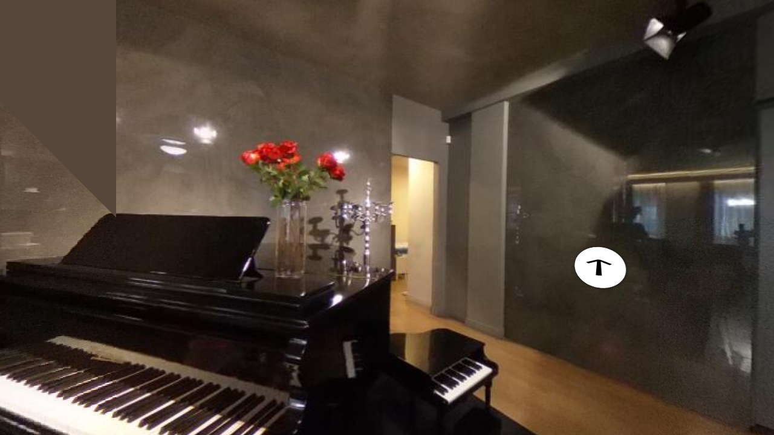

--- FILE ---
content_type: application/javascript
request_url: https://lia.myqnapcloud.com/677/script.js?v=1671201243771
body_size: 35543
content:
if(!Object['hasOwnProperty']('values')){Object['values']=function(c){return Object['keys'](c)['map'](function(d){return c[d];});};}if(!String['prototype']['startsWith']){String['prototype']['startsWith']=function(e,f){f=f||0x0;return this['indexOf'](e,f)===f;};}TDV['EventDispatcher']=function(){this['_handlers']={};};TDV['EventDispatcher']['prototype']['bind']=function(g,h){if(!(g in this['_handlers']))this['_handlers'][g]=[];this['_handlers'][g]['push'](h);};TDV['EventDispatcher']['prototype']['unbind']=function(i,j){if(i in this['_handlers']){var k=this['_handlers'][i]['indexOf'](j);if(k!=-0x1)this['_handlers'][i]['splice'](k,0x1);}};TDV['EventDispatcher']['prototype']['createNewEvent']=function(l){if(typeof Event==='function')return new Event(l);var m=document['createEvent']('Event');m['initEvent'](l,!![],!![]);return m;};TDV['EventDispatcher']['prototype']['dispatchEvent']=function(n){if(n['type']in this['_handlers']){var o=this['_handlers'][n['type']];for(var p=0x0;p<o['length'];++p){o[p]['call'](window,n);if(n['defaultPrevented'])break;}}};TDV['Tour']=function(q,r){TDV['EventDispatcher']['call'](this);this['player']=undefined;this['_settings']=q;this['_devicesUrl']=r;this['_playersPlayingTmp']=[];this['_isInitialized']=![];this['_isPaused']=![];this['_isRemoteSession']=![];this['_orientation']=undefined;this['_lockedOrientation']=undefined;this['_device']=undefined;this['_setupRemote']();};TDV['Tour']['DEVICE_GENERAL']='general';TDV['Tour']['DEVICE_MOBILE']='mobile';TDV['Tour']['DEVICE_IPAD']='ipad';TDV['Tour']['DEVICE_VR']='vr';TDV['Tour']['EVENT_TOUR_INITIALIZED']='tourInitialized';TDV['Tour']['EVENT_TOUR_LOADED']='tourLoaded';TDV['Tour']['EVENT_TOUR_ENDED']='tourEnded';TDV['Tour']['prototype']=new TDV['EventDispatcher']();TDV['Tour']['prototype']['dispose']=function(){if(!this['player'])return;if(this['_onHashChange']){window['removeEventListener']('hashchange',this['_onHashChange']);this['_onHashChange']=undefined;}if(this['_onKeyUp']){document['removeEventListener']('keyup',this['_onKeyUp']);this['_onKeyUp']=undefined;}if(this['_onBeforeUnload']){window['removeEventListener']('beforeunload',this['_onBeforeUnload']);this['_onBeforeUnload']=undefined;}var s=this['_getRootPlayer']();if(s!==undefined){s['stopTextToSpeech']();}this['player']['delete']();this['player']=undefined;this['_isInitialized']=![];window['currentGlobalAudios']=undefined;window['pauseGlobalAudiosState']=undefined;window['currentPanoramasWithCameraChanged']=undefined;window['overlaysDispatched']=undefined;};TDV['Tour']['prototype']['load']=function(){if(this['player'])return;var t=function(v){if(v['name']=='begin'){var w=v['data']['source']['get']('camera');if(w&&w['get']('initialSequence')&&w['get']('initialSequence')['get']('movements')['length']>0x0)return;}if(v['sourceClassName']=='MediaAudio'||this['_isInitialized'])return;this['_isInitialized']=!![];u['unbind']('preloadMediaShow',t,this,!![]);u['unbindOnObjectsOf']('PlayListItem','begin',t,this,!![]);u['unbind']('stateChange',t,this,!![]);if(this['_isPaused'])this['pause']();window['parent']['postMessage'](TDV['Tour']['EVENT_TOUR_LOADED'],'*');this['dispatchEvent'](this['createNewEvent'](TDV['Tour']['EVENT_TOUR_LOADED']));};this['_setup']();this['_settings']['set'](TDV['PlayerSettings']['SCRIPT_URL'],this['_currentScriptUrl']);var u=this['player']=TDV['PlayerAPI']['create'](this['_settings']);u['bind']('preloadMediaShow',t,this,!![]);u['bind']('stateChange',t,this,!![]);u['bindOnObjectsOf']('PlayListItem','begin',t,this,!![]);u['bindOnObject']('rootPlayer','start',function(x){var y=x['data']['source'];y['get']('data')['tour']=this;var z=window['navigator']['language']||window['navigator']['userLanguage']||'en';var A=y['get']('data')['locales']||{};var B=y['get']('data')['defaultLocale']||z;var C=this['locManager']=new TDV['Tour']['LocaleManager'](y,A,B,this['_settings']['get'](TDV['PlayerSettings']['QUERY_STRING_PARAMETERS']));y['get']('data')['localeManager']=C;var D=function(){var J=y['get']('data');if(!('updateText'in J)){J['updateText']=function(N){var O=N[0x0]['split']('.');if(O['length']==0x2){var P=C['trans']['apply'](C,N);var Q=N[0x1]||y;if(typeof Q=='string'){var R=Q['split']('.');Q=y[R['shift']()];for(var S=0x0;S<R['length']-0x1;++S){if(Q!=undefined)Q='get'in Q?Q['get'](R[S]):Q[R[S]];}if(Q!=undefined){var T=R[R['length']-0x1];if(Array['isArray'](Q)){for(var U=0x0;U<Q['length'];++U){this['setValue'](Q[U],T,P);}}else this['setValue'](Q,T,P);}}else{Q=Q[O[0x0]];this['setValue'](Q,O[0x1],P);}}}['bind'](y);}var K=J['translateObjs'];var L=J['updateText'];var M=function(){for(var V in K){L(K[V]);}};M();M();};this['locManager']['bind'](TDV['Tour']['LocaleManager']['EVENT_LOCALE_CHANGED'],D['bind'](this));var E=this['_getParams'](location['search']['substr'](0x1));E=y['mixObject'](E,this['_getParams'](location['hash']['substr'](0x1)));var F=E['language'];if(!F||!this['locManager']['hasLocale'](E['language'])){if(y['get']('data')['forceDefaultLocale'])F=B;else F=z;}this['setLocale'](F);this['_setMediaFromURL'](E);this['_updateParams'](E,![]);if(this['isMobile']()&&typeof this['_devicesUrl'][this['_device']]=='object'){var G=function(){if(!y['isCardboardViewMode']()&&this['_getOrientation']()!=this['_orientation']){this['reload']();return!![];}return![];};if(G['call'](this))return;var H=y['getByClassName']('PanoramaPlayer');for(var I=0x0;I<H['length'];++I){H[I]['bind']('viewModeChange',G,this);}y['bind']('orientationChange',G,this);}this['_onHashChange']=function(){var W=this['_getParams'](location['hash']['substr'](0x1));this['_setMediaFromURL'](W,![]);this['_updateParams'](W,!![]);}['bind'](this);this['_onKeyUp']=function(X){if(X['ctrlKey']&&X['shiftKey']&&X['key']['toLowerCase']()=='u'){this['updateDeepLink']();y['copyToClipboard'](location['href']);}}['bind'](this);this['_onBeforeUnload']=function(Y){y['stopTextToSpeech']();};window['addEventListener']('hashchange',this['_onHashChange']);window['addEventListener']('beforeunload',this['_onBeforeUnload']);document['addEventListener']('keyup',this['_onKeyUp']);y['bind']('tourEnded',function(){this['dispatchEvent'](this['createNewEvent'](TDV['Tour']['EVENT_TOUR_ENDED']));},this,!![]);y['bind']('mute_changed',function(){if(this['get']('mute'))this['stopTextToSpeech']();},y,!![]);this['dispatchEvent'](this['createNewEvent'](TDV['Tour']['EVENT_TOUR_INITIALIZED']));},this,!![]);window['addEventListener']('message',function(Z){var a0=Z['data'];if(a0=='pauseTour')a0='pause';else if(a0=='resumeTour')a0='resume';else return;this[a0]['apply'](this);}['bind'](this));};TDV['Tour']['prototype']['pause']=function(){this['_isPaused']=!![];if(!this['_isInitialized'])return;var a1=function(ab){var ac=ab['source'];if(!this['_isPaused'])ac['unbind']('stateChange',a1,this);else if(ac['get']('state')=='playing'){ac['pause']();}};var a2=this['player']['getByClassName']('PlayList');for(var a3=0x0,a4=a2['length'];a3<a4;a3++){var a5=a2[a3];var a6=a5['get']('selectedIndex');if(a6!=-0x1){var a7=a5['get']('items')[a6];var a8=a7['get']('player');if(a8&&a8['pause']){if(a8['get']('state')!='playing')a8['bind']('stateChange',a1,this);else a8['pause']();this['_playersPlayingTmp']['push'](a8);}}}var a9=this['_getRootPlayer']();a9['pauseGlobalAudios']();var aa=a9['get']('data');if(aa&&'quiz'in aa){aa['quiz']['pauseTimer']();}};TDV['Tour']['prototype']['resume']=function(){this['_isPaused']=![];if(!this['_isInitialized'])return;while(this['_playersPlayingTmp']['length']){var ad=this['_playersPlayingTmp']['pop']();ad['play']();}var ae=this['_getRootPlayer']();ae['resumeGlobalAudios']();var af=ae['get']('data');if(af&&'quiz'in af){af['quiz']['continueTimer']();}};TDV['Tour']['prototype']['reload']=function(){this['_orientation']=this['_getOrientation']();this['updateDeepLink']();this['dispose']();this['load']();};TDV['Tour']['prototype']['setMediaByIndex']=function(ag){var ah=this['_getRootPlayer']();if(ah!==undefined){return ah['setMainMediaByIndex'](ag);}};TDV['Tour']['prototype']['setMediaByName']=function(ai){var aj=this['_getRootPlayer']();if(aj!==undefined){return aj['setMainMediaByName'](ai);}};TDV['Tour']['prototype']['triggerOverlayByName']=function(ak,al,am){var an=this['_getRootPlayer']();if(!am)am='click';if(an!==undefined&&am){var ao=an['getPanoramaOverlayByName'](ak,al);if(ao){an['triggerOverlay'](ao,am);}}};TDV['Tour']['prototype']['focusOverlayByName']=function(ap,aq){var ar=this['_getRootPlayer']();if(ar!==undefined){var as=ar['getPanoramaOverlayByName'](ap['get']('media'),aq);if(as){var at=as['get']('class');var au=at=='VideoPanoramaOverlay'?as:as['get']('items')[0x0];var av=au['get']('yaw');var aw=au['get']('pitch');var ax=ar['getPlayListWithItem'](ap);if(ax){var ay=function(){ar['setPanoramaCameraWithSpot'](ax,ap,av,aw);};if(!this['_isInitialized']){var az=function(){ap['unbind']('begin',az,this);ay();};ap['bind']('begin',az,this);}else{ay();}}}}};TDV['Tour']['prototype']['setComponentsVisibilityByTags']=function(aA,aB,aC){var aD=this['_getRootPlayer']();if(aD!==undefined){var aE=aD['getComponentsByTags'](aA,aC);for(var aF=0x0,aG=aE['length'];aF<aG;++aF){aE[aF]['set']('visible',aB);}}};TDV['Tour']['prototype']['setOverlaysVisibilityByTags']=function(aH,aI,aJ){var aK=this['_getRootPlayer']();if(aK!==undefined){var aL=aK['getOverlaysByTags'](aH,aJ);for(var aM=0x0,aN=aL['length'];aM<aN;++aM){aL[aM]['set']('enabled',aI);}}};TDV['Tour']['prototype']['updateDeepLink']=function(){var aO=this['_getRootPlayer']();if(aO!==undefined){aO['updateDeepLink']();}};TDV['Tour']['prototype']['setLocale']=function(aP){var aQ=this['_getRootPlayer']();if(aQ!==undefined&&this['locManager']!==undefined){this['locManager']['setLocale'](aP);}};TDV['Tour']['prototype']['getLocale']=function(){var aR=this['_getRootPlayer']();return aR!==undefined&&this['locManager']!==undefined?this['locManager']['currentLocaleID']:undefined;};TDV['Tour']['prototype']['isMobile']=function(){return TDV['PlayerAPI']['mobile'];};TDV['Tour']['prototype']['isIPad']=function(){return TDV['PlayerAPI']['device']==TDV['PlayerAPI']['DEVICE_IPAD'];};TDV['Tour']['prototype']['getNotchValue']=function(){var aS=document['documentElement'];aS['style']['setProperty']('--notch-top','env(safe-area-inset-top)');aS['style']['setProperty']('--notch-right','env(safe-area-inset-right)');aS['style']['setProperty']('--notch-bottom','env(safe-area-inset-bottom)');aS['style']['setProperty']('--notch-left','env(safe-area-inset-left)');var aT=window['getComputedStyle'](aS);return parseInt(aT['getPropertyValue']('--notch-top')||'0',0xa)||parseInt(aT['getPropertyValue']('--notch-right')||'0',0xa)||parseInt(aT['getPropertyValue']('--notch-bottom')||'0',0xa)||parseInt(aT['getPropertyValue']('--notch-left')||'0',0xa);};TDV['Tour']['prototype']['hasNotch']=function(){return this['getNotchValue']()>0x0;};TDV['Tour']['prototype']['_getOrientation']=function(){var aU=this['_getRootPlayer']();if(aU){return aU['get']('orientation');}else if(this['_lockedOrientation']){return this['_lockedOrientation'];}else{return TDV['PlayerAPI']['getOrientation']();}};TDV['Tour']['prototype']['_getParams']=function(aV){var aW={};aV['split']('&')['forEach'](function(aX){var aY=aX['split']('=')[0x0],aZ=decodeURIComponent(aX['split']('=')[0x1]);aW[aY['toLowerCase']()]=aZ;});return aW;};TDV['Tour']['prototype']['_getRootPlayer']=function(){return this['player']!==undefined?this['player']['getById']('rootPlayer'):undefined;};TDV['Tour']['prototype']['_setup']=function(){if(!this['_orientation'])this['_orientation']=this['_getOrientation']();this['_device']=this['_getDevice']();this['_currentScriptUrl']=this['_getScriptUrl']();if(this['isMobile']()){var b0=document['getElementById']('metaViewport');if(b0){var b1=this['_devicesUrl'][this['_device']];var b2=0x1;if(typeof b1=='object'&&this['_orientation']in b1&&this['_orientation']==TDV['PlayerAPI']['ORIENTATION_LANDSCAPE']||this['_device']==TDV['Tour']['DEVICE_GENERAL']){b2=b0['getAttribute']('data-tdv-general-scale')||0.5;}var b3=b0['getAttribute']('content');b3=b3['replace'](/initial-scale=(\d+(\.\d+)?)/,function(b4,b5){return'initial-scale='+b2;});b0['setAttribute']('content',b3);}}};TDV['Tour']['prototype']['_getScriptUrl']=function(){var b6=this['_devicesUrl'][this['_device']];if(typeof b6=='object'){if(this['_orientation']in b6){b6=b6[this['_orientation']];}}return b6;};TDV['Tour']['prototype']['_getDevice']=function(){var b7=TDV['Tour']['DEVICE_GENERAL'];if(!this['_isRemoteSession']&&this['isMobile']()){if(this['isIPad']()&&TDV['Tour']['DEVICE_IPAD']in this['_devicesUrl'])b7=TDV['Tour']['DEVICE_IPAD'];else if(TDV['Tour']['DEVICE_MOBILE']in this['_devicesUrl'])b7=TDV['Tour']['DEVICE_MOBILE'];}return b7;};TDV['Tour']['prototype']['_setMediaFromURL']=function(b8){var b9=this['_getRootPlayer']();var ba=b9['getActivePlayerWithViewer'](b9['getMainViewer']());var bb=ba?b9['getMediaFromPlayer'](ba):undefined;var bc=undefined;if('media'in b8){var bd=b8['media'];var be=Number(bd);bc=isNaN(be)?this['setMediaByName'](bd):this['setMediaByIndex'](be-0x1);}else if('media-index'in b8){bc=this['setMediaByIndex'](parseInt(b8['media-index'])-0x1);}else if('media-name'in b8){bc=this['setMediaByName'](b8['media-name']);}if(bc==undefined){bc=this['setMediaByIndex'](0x0);}if(bc!=undefined){var bf=bc['get']('player');var bg=function(){if('trigger-overlay-name'in b8){this['triggerOverlayByName'](bc['get']('media'),b8['trigger-overlay-name'],b8['trigger-overlay-event']);}if('focus-overlay-name'in b8){this['focusOverlayByName'](bc,b8['focus-overlay-name']);}else if('yaw'in b8||'pitch'in b8){var bk=parseFloat(b8['yaw'])||undefined;var bl=parseFloat(b8['pitch'])||undefined;var bm=b9['getPlayListWithItem'](bc);if(bm)b9['setPanoramaCameraWithSpot'](bm,bc,bk,bl);}}['bind'](this);if(bf){var bh=bf['get']('viewerArea')==b9['getMainViewer']();var bi=b9['getMediaFromPlayer'](bf);if(bh&&bb==bc['get']('media')||!bh&&bi==bc['get']('media')){bg();return bc!=undefined;}}var bj=function(){bc['unbind']('begin',bj,this);bg();};bc['bind']('begin',bj,b9);}return bc!=undefined;};TDV['Tour']['prototype']['_setupRemote']=function(){if(this['isMobile']()&&TDV['Remote']!=undefined){var bn=function(){var bo=undefined;var bp=function(){var bs=this['_getRootPlayer']();bo=bs['get']('lockedOrientation');bs['set']('lockedOrientation',this['_lockedOrientation']);}['bind'](this);this['_isRemoteSession']=!![];this['_lockedOrientation']=TDV['PlayerAPI']['ORIENTATION_LANDSCAPE'];if(this['_device']!=TDV['Tour']['DEVICE_GENERAL']){var bq=function(){bp();this['unbind'](TDV['Tour']['EVENT_TOUR_INITIALIZED'],bq);}['bind'](this);this['bind'](TDV['Tour']['EVENT_TOUR_INITIALIZED'],bq);this['reload']();}else{bp();}var br=function(){this['_isRemoteSession']=![];this['_getRootPlayer']()['set']('lockedOrientation',bo);TDV['Remote']['unbind'](TDV['Remote']['EVENT_CALL_END'],br);var bt=this['_getScriptUrl']();if(this['_currentScriptUrl']!=bt)this['reload']();}['bind'](this);TDV['Remote']['bind'](TDV['Remote']['EVENT_CALL_END'],br);}['bind'](this);TDV['Remote']['bind'](TDV['Remote']['EVENT_CALL_BEGIN'],bn);}};TDV['Tour']['prototype']['_updateParams']=function(bu,bv){if(bv&&'language'in bu){var bw=bu['language'];if(this['locManager']['hasLocale'](bw)){this['setLocale'](bw);}}var bx=function(by,bz,bA){var bB=bz['split'](',');for(var bC=0x0,bD=bB['length'];bC<bD;++bC){by['call'](this,bB[bC]['split']('+'),bA,'and');}};if('hide-components-tags'in bu||'hct'in bu)bx['call'](this,this['setComponentsVisibilityByTags'],bu['hide-components-tags']||bu['hct'],![]);if('show-components-tags'in bu||'sct'in bu)bx['call'](this,this['setComponentsVisibilityByTags'],bu['show-components-tags']||bu['sct'],!![]);if('hide-overlays-tags'in bu||'hot'in bu)bx['call'](this,this['setOverlaysVisibilityByTags'],bu['hide-overlays-tags']||bu['hot'],![]);if('show-overlays-tags'in bu||'sot'in bu)bx['call'](this,this['setOverlaysVisibilityByTags'],bu['show-overlays-tags']||bu['sot'],!![]);};TDV['Tour']['LocaleManager']=function(bE,bF,bG,bH){TDV['EventDispatcher']['call'](this);this['rootPlayer']=bE;this['locales']={};this['defaultLocale']=bG;this['queryParam']=bH;this['currentLocaleMap']={};this['currentLocaleID']=undefined;for(var bI in bF){this['registerLocale'](bI,bF[bI]);}};TDV['Tour']['LocaleManager']['EVENT_LOCALE_CHANGED']='localeChanged';TDV['Tour']['LocaleManager']['prototype']=new TDV['EventDispatcher']();TDV['Tour']['LocaleManager']['prototype']['registerLocale']=function(bJ,bK){var bL=[bJ,bJ['split']('-')[0x0]];for(var bM=0x0;bM<bL['length'];++bM){bJ=bL[bM];if(!(bJ in this['locales'])){this['locales'][bJ]=bK;}}};TDV['Tour']['LocaleManager']['prototype']['unregisterLocale']=function(bN){delete this['locales'][bN];if(bN==this['currentLocaleID']){this['setLocale'](this['defaultLocale']);}};TDV['Tour']['LocaleManager']['prototype']['hasLocale']=function(bO){return bO in this['locales'];};TDV['Tour']['LocaleManager']['prototype']['setLocale']=function(bP){var bQ=undefined;var bR=bP['split']('-')[0x0];var bS=[bP,bR];for(var bT=0x0;bT<bS['length'];++bT){var bV=bS[bT];if(bV in this['locales']){bQ=bV;break;}}if(bQ===undefined){for(var bV in this['locales']){if(bV['indexOf'](bR)==0x0){bQ=bV;break;}}}if(bQ===undefined){bQ=this['defaultLocale'];}var bW=this['locales'][bQ];if(bW!==undefined&&this['currentLocaleID']!=bQ){this['currentLocaleID']=bQ;var bX=this;if(typeof bW=='string'){var bY=new XMLHttpRequest();bY['onreadystatechange']=function(){if(bY['readyState']==0x4){if(bY['status']==0xc8){bX['locales'][bQ]=bX['currentLocaleMap']=bX['_parsePropertiesContent'](bY['responseText']);bX['dispatchEvent'](bX['createNewEvent'](TDV['Tour']['LocaleManager']['EVENT_LOCALE_CHANGED']));}else{throw bW+'\x20can\x27t\x20be\x20loaded';}}};var bZ=bW;if(this['queryParam'])bZ+=(bZ['indexOf']('?')==-0x1?'?':'&')+this['queryParam'];bY['open']('GET',bZ);bY['send']();}else{this['currentLocaleMap']=bW;this['dispatchEvent'](this['createNewEvent'](TDV['Tour']['LocaleManager']['EVENT_LOCALE_CHANGED']));}}};TDV['Tour']['LocaleManager']['prototype']['trans']=function(c0){var c1=this['currentLocaleMap'][c0];if(c1&&arguments['length']>0x2){var c2=typeof arguments[0x2]=='object'?arguments[0x2]:undefined;var c3=arguments;function c4(c5){return/^\d+$/['test'](c5);}c1=c1['replace'](/\{\{([\w\.]+)\}\}/g,function(c6,c7){if(c4(c7))c7=c3[parseInt(c7)+0x1];else if(c2!==undefined)c7=c2[c7];if(typeof c7=='string')c7=this['currentLocaleMap'][c7]||c7;else if(typeof c7=='function')c7=c7['call'](this['rootPlayer']);return c7!==undefined?c7:'';}['bind'](this));}return c1;};TDV['Tour']['LocaleManager']['prototype']['_parsePropertiesContent']=function(c8){c8=c8['replace'](/(^|\n)#[^\n]*/g,'');var c9={};var ca=c8['split']('\x0a');for(var cb=0x0,cc=ca['length'];cb<cc;++cb){var cd=ca[cb]['trim']();if(cd['length']==0x0){continue;}var ce=cd['indexOf']('=');if(ce==-0x1){console['error']('Locale\x20parser:\x20Invalid\x20line\x20'+cb);continue;}var cf=cd['substr'](0x0,ce)['trim']();var cg=cd['substr'](ce+0x1)['trim']();var ch;while((ch=cg['lastIndexOf']('\x5c'))!=-0x1&&ch==cg['length']-0x1&&++cb<cc){cg=cg['substr'](0x0,cg['length']-0x2);cd=ca[cb];if(cd['length']==0x0)break;cg+='\x0a'+cd;cg=cg['trim']();}c9[cf]=cg;}return c9;};TDV['Tour']['HistoryData']=function(ci){this['playList']=ci;this['list']=[];this['pointer']=-0x1;};TDV['Tour']['HistoryData']['prototype']['add']=function(cj){if(this['pointer']<this['list']['length']&&this['list'][this['pointer']]==cj){return;}++this['pointer'];this['list']['splice'](this['pointer'],this['list']['length']-this['pointer'],cj);};TDV['Tour']['HistoryData']['prototype']['back']=function(){if(!this['canBack']())return;this['playList']['set']('selectedIndex',this['list'][--this['pointer']]);};TDV['Tour']['HistoryData']['prototype']['forward']=function(){if(!this['canForward']())return;this['playList']['set']('selectedIndex',this['list'][++this['pointer']]);};TDV['Tour']['HistoryData']['prototype']['canBack']=function(){return this['pointer']>0x0;};TDV['Tour']['HistoryData']['prototype']['canForward']=function(){return this['pointer']>=0x0&&this['pointer']<this['list']['length']-0x1;};TDV['Tour']['Script']=function(){};TDV['Tour']['Script']['assignObjRecursively']=function(ck,cl){for(var cm in ck){var cn=ck[cm];if(typeof cn=='object'&&cn!==null)this['assignObjRecursively'](ck[cm],cl[cm]||(cl[cm]={}));else cl[cm]=cn;}return cl;};TDV['Tour']['Script']['autotriggerAtStart']=function(co,cp,cq){var cr=function(cs){cp();if(cq==!![])co['unbind']('change',cr,this);};co['bind']('change',cr,this);};TDV['Tour']['Script']['changeBackgroundWhilePlay']=function(ct,cu,cv){var cw=function(){cx['unbind']('stop',cw,this);if(cv==cz['get']('backgroundColor')&&cC==cz['get']('backgroundColorRatios')){cz['set']('backgroundColor',cA);cz['set']('backgroundColorRatios',cB);}};var cx=ct['get']('items')[cu];var cy=cx['get']('player');var cz=cy['get']('viewerArea');var cA=cz['get']('backgroundColor');var cB=cz['get']('backgroundColorRatios');var cC=[0x0];if(cv!=cA||cC!=cB){cz['set']('backgroundColor',cv);cz['set']('backgroundColorRatios',cC);cx['bind']('stop',cw,this);}};TDV['Tour']['Script']['changeOpacityWhilePlay']=function(cD,cE,cF){var cG=function(){cH['unbind']('stop',cG,this);if(cK==cJ['get']('backgroundOpacity')){cJ['set']('opacity',cK);}};var cH=cD['get']('items')[cE];var cI=cH['get']('player');var cJ=cI['get']('viewerArea');var cK=cJ['get']('backgroundOpacity');if(cF!=cK){cJ['set']('backgroundOpacity',cF);cH['bind']('stop',cG,this);}};TDV['Tour']['Script']['changePlayListWithSameSpot']=function(cL,cM){var cN=cL['get']('selectedIndex');if(cN>=0x0&&cM>=0x0&&cN!=cM){var cO=cL['get']('items')[cN];var cP=cL['get']('items')[cM];var cQ=cO['get']('player');var cR=cP['get']('player');if((cQ['get']('class')=='PanoramaPlayer'||cQ['get']('class')=='Video360Player')&&(cR['get']('class')=='PanoramaPlayer'||cR['get']('class')=='Video360Player')){var cS=this['cloneCamera'](cP['get']('camera'));this['setCameraSameSpotAsMedia'](cS,cO['get']('media'));this['startPanoramaWithCamera'](cP['get']('media'),cS);}}};TDV['Tour']['Script']['clone']=function(cT,cU){var cV=this['rootPlayer']['createInstance'](cT['get']('class'));var cW=cT['get']('id');if(cW){var cX=cW+'_'+Math['random']()['toString'](0x24)['substring'](0x2,0xf);cV['set']('id',cX);this[cX]=cV;}for(var cY=0x0;cY<cU['length'];++cY){var cZ=cU[cY];var d0=cT['get'](cZ);if(d0)cV['set'](cZ,d0);}return cV;};TDV['Tour']['Script']['cloneCamera']=function(d1){var d2=this['clone'](d1,['manualRotationSpeed','manualZoomSpeed','automaticRotationSpeed','automaticZoomSpeed','timeToIdle','sequences','draggingFactor','hoverFactor']);var d3=['initialSequence','idleSequence'];for(var d4=0x0;d4<d3['length'];++d4){var d5=d3[d4];var d6=d1['get'](d5);if(d6){var d7=this['clone'](d6,['mandatory','repeat','restartMovementOnUserInteraction','restartMovementDelay']);d2['set'](d5,d7);var d8=d6['get']('movements');var d9=[];var da=['easing','duration','hfovSpeed','pitchSpeed','yawSpeed','path','stereographicFactorSpeed','targetYaw','targetPitch','targetHfov','targetStereographicFactor','hfovDelta','pitchDelta','yawDelta'];for(var db=0x0;db<d8['length'];++db){var dc=d8[db];var dd=this['clone'](dc,da);var de=dc['getBindings']('end');if(de['length']>0x0){for(var df=0x0;df<de['length'];++df){var dg=de[df];if(typeof dg=='string'){dg=dg['replace'](d1['get']('id'),d2['get']('id'));dg=new Function('event',dg);dd['bind']('end',dg,this);}}}d9['push'](dd);}d7['set']('movements',d9);}}return d2;};TDV['Tour']['Script']['copyObjRecursively']=function(dh){var di={};for(var dj in dh){var dk=dh[dj];if(typeof dk=='object'&&dk!==null)di[dj]=this['copyObjRecursively'](dh[dj]);else di[dj]=dk;}return di;};TDV['Tour']['Script']['copyToClipboard']=function(dl){if(navigator['clipboard']){navigator['clipboard']['writeText'](dl);}else{var dm=document['createElement']('textarea');dm['value']=dl;dm['style']['position']='fixed';document['body']['appendChild'](dm);dm['focus']();dm['select']();try{document['execCommand']('copy');}catch(dn){}document['body']['removeChild'](dm);}};TDV['Tour']['Script']['executeFunctionWhenChange']=function(dp,dq,dr,ds){var dt=undefined;var du=function(dx){if(dx['data']['previousSelectedIndex']==dq){if(ds)ds['call'](this);if(dr&&dt)dt['unbind']('end',dr,this);dp['unbind']('change',du,this);}};if(dr){var dv=dp['get']('items')[dq];if(dv['get']('class')=='PanoramaPlayListItem'){var dw=dv['get']('camera');if(dw!=undefined)dt=dw['get']('initialSequence');if(dt==undefined)dt=dw['get']('idleSequence');}else{dt=dv['get']('media');}if(dt){dt['bind']('end',dr,this);}}dp['bind']('change',du,this);};TDV['Tour']['Script']['fixTogglePlayPauseButton']=function(dy){var dz=dy['get']('buttonPlayPause');if(typeof dz!=='undefined'&&dy['get']('state')=='playing'){if(!Array['isArray'](dz))dz=[dz];for(var dA=0x0;dA<dz['length'];++dA)dz[dA]['set']('pressed',!![]);}};TDV['Tour']['Script']['getActiveMediaWithViewer']=function(dB){var dC=this['getActivePlayerWithViewer'](dB);if(dC==undefined){return undefined;}return this['getMediaFromPlayer'](dC);};TDV['Tour']['Script']['getActivePlayerWithViewer']=function(dD){var dE=this['getCurrentPlayers']();var dF=dE['length'];while(dF-->0x0){var dG=dE[dF];if(dG['get']('viewerArea')==dD){var dH=dG['get']('class');if(dH=='PanoramaPlayer'&&(dG['get']('panorama')!=undefined||dG['get']('video')!=undefined))return dG;else if((dH=='VideoPlayer'||dH=='Video360Player')&&dG['get']('video')!=undefined)return dG;else if(dH=='PhotoAlbumPlayer'&&dG['get']('photoAlbum')!=undefined)return dG;else if(dH=='MapPlayer'&&dG['get']('map')!=undefined)return dG;}}return undefined;};TDV['Tour']['Script']['getCurrentPlayerWithMedia']=function(dI){var dJ=undefined;var dK=undefined;switch(dI['get']('class')){case'Panorama':case'LivePanorama':case'HDRPanorama':dJ='PanoramaPlayer';dK='panorama';break;case'Video360':dJ='PanoramaPlayer';dK='video';break;case'PhotoAlbum':dJ='PhotoAlbumPlayer';dK='photoAlbum';break;case'Map':dJ='MapPlayer';dK='map';break;case'Video':dJ='VideoPlayer';dK='video';break;};if(dJ!=undefined){var dL=this['getByClassName'](dJ);for(var dM=0x0;dM<dL['length'];++dM){var dN=dL[dM];if(dN['get'](dK)==dI){return dN;}}}else{return undefined;}};TDV['Tour']['Script']['getCurrentPlayers']=function(){var dO=this['getByClassName']('PanoramaPlayer');dO=dO['concat'](this['getByClassName']('VideoPlayer'));dO=dO['concat'](this['getByClassName']('Video360Player'));dO=dO['concat'](this['getByClassName']('PhotoAlbumPlayer'));dO=dO['concat'](this['getByClassName']('MapPlayer'));return dO;};TDV['Tour']['Script']['getGlobalAudio']=function(dP){var dQ=window['currentGlobalAudios'];if(dQ!=undefined&&dP['get']('id')in dQ){dP=dQ[dP['get']('id')]['audio'];}return dP;};TDV['Tour']['Script']['getMediaByName']=function(dR){var dS=this['getByClassName']('Media');for(var dT=0x0,dU=dS['length'];dT<dU;++dT){var dV=dS[dT];var dW=dV['get']('data');if(dW&&dW['label']==dR){return dV;}}return undefined;};TDV['Tour']['Script']['getMediaByTags']=function(dX,dY){return this['_getObjectsByTags'](dX,['Media'],'tags2Media',dY);};TDV['Tour']['Script']['getOverlaysByTags']=function(dZ,e0){return this['_getObjectsByTags'](dZ,['HotspotPanoramaOverlay','HotspotMapOverlay','VideoPanoramaOverlay'],'tags2Overlays',e0);};TDV['Tour']['Script']['getComponentsByTags']=function(e1,e2){return this['_getObjectsByTags'](e1,['UIComponent'],'tags2Components',e2);};TDV['Tour']['Script']['_getObjectsByTags']=function(e3,e4,e5,e6){var e7=this['get']('data');var e8=e7[e5];if(!e8){e7[e5]=e8={};for(var e9=0x0;e9<e4['length'];++e9){var ea=e4[e9];var eb=this['getByClassName'](ea);for(var ed=0x0,ef=eb['length'];ed<ef;++ed){var eh=eb[ed];var ei=eh['get']('data');if(ei&&ei['tags']){var ej=ei['tags'];for(var em=0x0,en=ej['length'];em<en;++em){var eo=ej[em];if(eo in e8)e8[eo]['push'](eh);else e8[eo]=[eh];}}}}}var ep=undefined;e6=e6||'and';for(var ed=0x0,ef=e3['length'];ed<ef;++ed){var eq=e8[e3[ed]];if(!eq)continue;if(!ep)ep=eq['concat']();else{if(e6=='and'){for(var em=ep['length']-0x1;em>=0x0;--em){if(eq['indexOf'](ep[em])==-0x1)ep['splice'](em,0x1);}}else if(e6=='or'){for(var em=eq['length']-0x1;em>=0x0;--em){var eh=eq[em];if(ep['indexOf'](eh)==-0x1)ep['push'](eh);}}}}return ep||[];};TDV['Tour']['Script']['getComponentByName']=function(er){var es=this['getByClassName']('UIComponent');for(var et=0x0,eu=es['length'];et<eu;++et){var ev=es[et];var ew=ev['get']('data');if(ew!=undefined&&ew['name']==er){return ev;}}return undefined;};TDV['Tour']['Script']['getMainViewer']=function(){var ex='MainViewer';return this[ex]||this[ex+'_mobile'];};TDV['Tour']['Script']['getMediaFromPlayer']=function(ey){switch(ey['get']('class')){case'PanoramaPlayer':return ey['get']('panorama')||ey['get']('video');case'VideoPlayer':case'Video360Player':return ey['get']('video');case'PhotoAlbumPlayer':return ey['get']('photoAlbum');case'MapPlayer':return ey['get']('map');}};TDV['Tour']['Script']['getMediaWidth']=function(ez){switch(ez['get']('class')){case'Video360':var eA=ez['get']('video');if(eA instanceof Array){var eB=0x0;for(var eC=0x0;eC<eA['length'];eC++){var eD=eA[eC];if(eD['get']('width')>eB)eB=eD['get']('width');}return eB;}else{return eD['get']('width');}default:return ez['get']('width');}};TDV['Tour']['Script']['getMediaHeight']=function(eE){switch(eE['get']('class')){case'Video360':var eF=eE['get']('video');if(eF instanceof Array){var eG=0x0;for(var eH=0x0;eH<eF['length'];eH++){var eI=eF[eH];if(eI['get']('height')>eG)eG=eI['get']('height');}return eG;}else{return eI['get']('height');}default:return eE['get']('height');}};TDV['Tour']['Script']['getOverlays']=function(eJ){switch(eJ['get']('class')){case'LivePanorama':case'HDRPanorama':case'Panorama':var eK=eJ['get']('overlays')['concat']()||[];var eL=eJ['get']('frames');for(var eM=0x0;eM<eL['length'];++eM){eK=eK['concat'](eL[eM]['get']('overlays')||[]);}return eK;case'Video360':case'Map':return eJ['get']('overlays')||[];default:return[];}};TDV['Tour']['Script']['getPanoramaOverlayByName']=function(eN,eO){var eP=this['getOverlays'](eN);for(var eQ=0x0,eR=eP['length'];eQ<eR;++eQ){var eS=eP[eQ];var eT=eS['get']('data');if(eT!=undefined&&eT['label']==eO){return eS;}}return undefined;};TDV['Tour']['Script']['getPanoramaOverlaysByTags']=function(eU,eV,eW){var eX=[];var eY=this['getOverlays'](eU);var eZ=this['getOverlaysByTags'](eV,eW);for(var f0=0x0,f1=eY['length'];f0<f1;++f0){var f2=eY[f0];if(eZ['indexOf'](f2)!=-0x1)eX['push'](f2);}return eX;};TDV['Tour']['Script']['getPixels']=function(f3){var f4=/((\+|-)?d+(.d*)?)(px|vw|vh|vmin|vmax)?/i['exec'](f3);if(f4==undefined){return 0x0;}var f5=parseFloat(f4[0x1]);var f6=f4[0x4];var f7=this['rootPlayer']['get']('actualWidth')/0x64;var f8=this['rootPlayer']['get']('actualHeight')/0x64;switch(f6){case'vw':return f5*f7;case'vh':return f5*f8;case'vmin':return f5*Math['min'](f7,f8);case'vmax':return f5*Math['max'](f7,f8);default:return f5;}};TDV['Tour']['Script']['getPlayListsWithMedia']=function(f9,fa){var fb=[];var fc=this['getByClassName']('PlayList');for(var fd=0x0,fe=fc['length'];fd<fe;++fd){var ff=fc[fd];if(fa&&ff['get']('selectedIndex')==-0x1)continue;var fg=this['getPlayListItemByMedia'](ff,f9);if(fg!=undefined&&fg['get']('player')!=undefined)fb['push'](ff);}return fb;};TDV['Tour']['Script']['_getPlayListsWithViewer']=function(fh){var fi=this['getByClassName']('PlayList');var fj=function(fl){var fm=fl['get']('items');for(var fn=fm['length']-0x1;fn>=0x0;--fn){var fo=fm[fn];var fp=fo['get']('player');if(fp!==undefined&&fp['get']('viewerArea')==fh)return!![];}return![];};for(var fk=fi['length']-0x1;fk>=0x0;--fk){if(!fj(fi[fk]))fi['splice'](fk,0x1);}return fi;};TDV['Tour']['Script']['getPlayListWithItem']=function(fq){var fr=this['getByClassName']('PlayList');for(var fs=fr['length']-0x1;fs>=0x0;--fs){var ft=fr[fs];var fu=ft['get']('items');for(var fv=fu['length']-0x1;fv>=0x0;--fv){var fw=fu[fv];if(fw==fq)return ft;}}return undefined;};TDV['Tour']['Script']['getFirstPlayListWithMedia']=function(fx,fy){var fz=this['getPlayListsWithMedia'](fx,fy);return fz['length']>0x0?fz[0x0]:undefined;};TDV['Tour']['Script']['getPlayListItemByMedia']=function(fA,fB){var fC=fA['get']('items');for(var fD=0x0,fE=fC['length'];fD<fE;++fD){var fF=fC[fD];if(fF['get']('media')==fB)return fF;}return undefined;};TDV['Tour']['Script']['getPlayListItems']=function(fG,fH){var fI=function(){switch(fG['get']('class')){case'Panorama':case'LivePanorama':case'HDRPanorama':return'PanoramaPlayListItem';case'Video360':return'Video360PlayListItem';case'PhotoAlbum':return'PhotoAlbumPlayListItem';case'Map':return'MapPlayListItem';case'Video':return'VideoPlayListItem';}}();if(fI!=undefined){var fJ=this['getByClassName'](fI);for(var fK=fJ['length']-0x1;fK>=0x0;--fK){var fL=fJ[fK];if(fL['get']('media')!=fG||fH!=undefined&&fL['get']('player')!=fH){fJ['splice'](fK,0x1);}}return fJ;}else{return[];}};TDV['Tour']['Script']['historyGoBack']=function(fM){var fN=this['get']('data')['history'][fM['get']('id')];if(fN!=undefined){fN['back']();}};TDV['Tour']['Script']['historyGoForward']=function(fO){var fP=this['get']('data')['history'][fO['get']('id')];if(fP!=undefined){fP['forward']();}};TDV['Tour']['Script']['init']=function(){var fQ=this['get']('data')['history'];var fR=function(g0){var g1=g0['source'];var g2=g1['get']('selectedIndex');if(g2<0x0)return;var g3=g1['get']('id');if(!fQ['hasOwnProperty'](g3))fQ[g3]=new TDV['Tour']['HistoryData'](g1);fQ[g3]['add'](g2);};var fS=this['getByClassName']('PlayList');for(var fU=0x0,fV=fS['length'];fU<fV;++fU){var fW=fS[fU];fW['bind']('change',fR,this);}if(this['getMainViewer']()['get']('translationTransitionEnabled')){var fX=this['getByClassName']('ThumbnailList');fX=fX['concat'](this['getByClassName']('ThumbnailGrid'));fX=fX['concat'](this['getByClassName']('DropDown'));function g4(g5){var g6=g5['source']['get']('playList');var g7=g6['get']('selectedIndex');if(g7>=0x0){this['skip3DTransitionOnce'](g6['get']('items')[g7]['get']('player'));}}for(var fU=0x0,fY=fX['length'];fU<fY;++fU){var fZ=fX[fU];fZ['bind']('change',g4,this);}}};TDV['Tour']['Script']['sendAnalyticsData']=function(g8,g9,gb){if(window['dataLayer']){window['dataLayer']['push']({'event':g9,'label':gb,'category':g8});}if(!this['get']('data')['tour']['player']['cookiesEnabled'])return;if(window['ga']){window['ga']('send','event',g8,g9,gb);}if(window['gtag']){window['gtag']('event',g9,{'category':g8,'label':gb});}};TDV['Tour']['Script']['initAnalytics']=function(){var gd=this['getByClassName']('Panorama');gd=gd['concat'](this['getByClassName']('Video360'));gd=gd['concat'](this['getByClassName']('Map'));for(var gg=0x0,gj=gd['length'];gg<gj;++gg){var gk=gd[gg];var gm=gk['get']('data');var gn=gm?gm['label']:undefined;var go=this['getOverlays'](gk);for(var gp=0x0,gq=go['length'];gp<gq;++gp){var gr=go[gp];var gs=gr['get']('data')!=undefined?gn+'\x20-\x20'+gr['get']('data')['label']:gn;switch(gr['get']('class')){case'FlatHotspotPanoramaOverlay':case'HotspotPanoramaOverlay':case'HotspotMapOverlay':case'AreaHotspotMapOverlay':var gt=gr['get']('areas');for(var gu=0x0;gu<gt['length'];++gu){gt[gu]['bind']('click',this['sendAnalyticsData']['bind'](this,'Hotspot','click',gs),this,![]);}break;case'CeilingCapPanoramaOverlay':case'TripodCapPanoramaOverlay':gr['bind']('click',this['sendAnalyticsData']['bind'](this,'Cap','click',gs),this,![]);break;case'VideoPanoramaOverlay':gr['bind']('click',this['sendAnalyticsData']['bind'](this,'Hotspot','click',gs),this,![]);gr['bind']('start',this['sendAnalyticsData']['bind'](this,'Hotspot','start',gs),this,![]);break;}}}var gv=this['getByClassName']('UIComponent');for(var gg=0x0,gj=gv['length'];gg<gj;++gg){var gw=gv[gg];var gx=gw['getBindings']('click');if(gx['length']>0x0){var gy=gw['get']('data')['name'];gw['bind']('click',this['sendAnalyticsData']['bind'](this,'Skin','click',gy),this,![]);}}var gz=this['getByClassName']('PlayListItem');var gA={};for(var gg=0x0,gj=gz['length'];gg<gj;++gg){var gB=gz[gg];var gd=gB['get']('media');if(!(gd['get']('id')in gA)){var gm=gd['get']('data');gB['bind']('begin',this['sendAnalyticsData']['bind'](this,'Media','play',gm?gm['label']:undefined),this,![]);gA[gd['get']('id')]=gB;}}if(TDV['Remote']!=undefined){var gC=undefined;TDV['Remote']['bind'](TDV['Remote']['EVENT_CALL_BEGIN'],function(gD){gC=Date['now']();this['sendAnalyticsData']('Live\x20Guided\x20Tour','Start\x20Call','Guest:\x20'+gD);}['bind'](this));TDV['Remote']['bind'](TDV['Remote']['EVENT_CALL_END'],function(gE){var gF=new Date();gF['setTime'](Date['now']()-gC);this['sendAnalyticsData']('Live\x20Guided\x20Tour','End\x20Call','Guest:\x20'+gE+'\x20Duration:\x20'+gF['toUTCString']()['split']('\x20')[0x4]);}['bind'](this));}};TDV['Tour']['Script']['initQuiz']=function(gG,gH,gI){var gJ={'question':{'veil':{'backgroundColor':'#000000','backgroundOpacity':0.2},'window':{'width':'60%','height':'60%','backgroundColor':'#ffffff','backgroundOpacity':0.9,'borderRadius':0x5,'horizontalAlign':'center','minWidth':0x1f4,'paddingBottom':0x14,'paddingLeft':0x14,'paddingRight':0x14,'paddingTop':0x14,'shadowBlurRadius':0x4,'shadow':!![],'shadowColor':'#000000','shadowOpacity':0.3,'shadowHorizontalLength':0x0,'shadowVerticalLength':0x0,'shadowSpread':0x4,'title':{'fontColor':'#000000','fontFamily':'Arial','fontSize':0x14,'fontWeight':'600','paddingLeft':0x32,'paddingRight':0x32,'paddingBottom':0x28,'paddingTop':0x19,'textAlign':'center'},'buttonsContainer':{'horizontalAlign':'right','verticalAlign':'bottom','button':{'backgroundColor':'#000000','backgroundOpacity':0.7,'borderRadius':0x3,'fontColor':'#ffffff','fontFamily':'Arial','fontSize':0x12,'fontWeight':'600','horizontalAlign':'center','paddingLeft':0x19,'paddingRight':0x19,'paddingTop':0xa,'paddingBottom':0xa,'verticalAlign':'middle'}},'bodyContainer':{'width':'100%','height':'100%','gap':0x23,'layout':'horizontal','paddingLeft':0x1e,'paddingRight':0x1e,'paddingBottom':0x1e},'mediaContainer':{'width':'70%','height':'100%','buttonNext':{'iconURL':'[data-uri]','width':0x19,'height':0x25},'buttonPrevious':{'iconURL':'[data-uri]','width':0x19,'height':0x25},'viewerArea':{'playbackBarBackgroundColor':'#000000','playbackBarBackgroundOpacity':0.5,'playbackBarBorderRadius':0x0,'playbackBarBorderSize':0x0,'playbackBarBottom':0x5,'playbackBarHeight':0x6,'playbackBarLeft':0x0,'playbackBarRight':0x0,'playbackBarProgressBackgroundColor':'#3399ff','playbackBarProgressOpacity':0.5,'playbackBarHeadBackgroundColor':'#cccccc','playbackBarHeadBorderColor':'#ffffff','playbackBarHeadBorderRadius':0x7,'playbackBarHeadBorderSize':0x3,'playbackBarHeadOpacity':0x1,'playbackBarHeadWidth':0xe,'playbackBarHeadHeight':0xe,'playbackBarHeadShadow':!![],'playbackBarHeadShadowBlurRadius':0x2,'playbackBarHeadShadowColor':'#000000','playbackBarHeadShadowHorizontalLength':0x0,'playbackBarHeadShadowOpacity':0.3,'playbackBarHeadShadowSpread':0x2,'playbackBarHeadShadowVerticalLength':0x0,'backgroundColor':'#e6e6e6','backgroundOpacity':0x1}},'optionsContainer':{'gap':0xa,'width':'30%','height':'100%','overflow':'scroll','contentOpaque':!![]},'option':{'gap':0xa,'text':{'fontColor':'#404040','fontFamily':'Arial','fontSize':0x12,'paddingTop':0x9,'textAlign':'left','verticalAlign':'middle','selected':{'fontColor':'#000000','fontFamily':'Arial','fontSize':0x12,'paddingTop':0x9,'textAlign':'left'}},'label':{'borderRadius':0x13,'backgroundColor':'#000000','backgroundOpacity':0.2,'fontColor':'#ffffff','fontFamily':'Arial','fontSize':0x12,'fontWeight':'bold','height':0x26,'horizontalAlign':'center','pressedBackgroundOpacity':0x1,'verticalAlign':'middle','width':0x26,'correct':{'borderRadius':0x13,'backgroundColor':'#39b54a','backgroundOpacity':0x1,'fontColor':'#ffffff','fontFamily':'Arial','fontSize':0x12,'fontWeight':'bold','height':0x26,'horizontalAlign':'center','pressedBackgroundOpacity':0x1,'verticalAlign':'middle','width':0x26},'incorrect':{'borderRadius':0x13,'backgroundColor':'#ed1c24','backgroundOpacity':0x1,'fontColor':'#ffffff','fontFamily':'Arial','fontSize':0x12,'fontWeight':'bold','height':0x26,'horizontalAlign':'center','pressedBackgroundOpacity':0x1,'verticalAlign':'middle','width':0x26}}},'closeButton':{'backgroundColor':'#009FE3','height':0x2d,'iconColor':'#FFFFFF','iconLineWidth':0x2,'iconHeight':0x12,'iconWidth':0x12,'width':0x2d}}},'score':{'veil':{'backgroundColor':'#000000','backgroundOpacity':0.5},'window':{'backgroundColor':'#ffffff','horizontalAlign':'center','minWidth':0x1f4,'maxWidth':0x5dc,'paddingBottom':0x14,'paddingLeft':0x14,'paddingRight':0x14,'paddingTop':0x14,'content':{'width':'100%','horizontalAlign':'center'},'closeButton':{'backgroundColor':'#009fe3','height':0x2d,'iconColor':'#ffffff','iconLineWidth':0x2,'iconHeight':0x12,'iconWidth':0x12,'width':0x2d},'title':{'fontColor':'#000000','fontFamily':'Arial','fontSize':0x32,'fontWeight':'800','paddingBottom':0xf,'paddingTop':0x32,'textAlign':'center'},'description':{'fontColor':'#000000','fontFamily':'Arial','fontSize':0x10,'fontWeight':'400','paddingLeft':0x64,'paddingRight':0x64,'paddingBottom':0xf,'paddingTop':0xf,'textAlign':'center'},'statsContainer':{'gap':0x14,'horizontalAlign':'center','paddingLeft':0x64,'paddingRight':0x64,'paddingBottom':0xf,'paddingTop':0xf,'verticalAlign':'middle','overflow':'scroll','contentOpaque':!![]},'stats':{'borderColor':'#009fe3','borderSize':0x1,'borderRadius':0x4b,'gap':0x0,'height':0x96,'horizontalAlign':'center','layout':'vertical','verticalAlign':'middle','minWidth':0x96,'title':{'fontColor':'#000000','fontFamily':'Arial','fontSize':0x14,'fontWeight':'400','paddingTop':0xa,'paddingLeft':0x5,'paddingRight':0x5},'mainValue':{'fontColor':'#000000','fontFamily':'Arial','fontSize':0x28,'fontWeight':'700'},'secondaryValue':{'fontColor':'#000000','fontFamily':'Arial','fontSize':0x14,'fontWeight':'700'},'label':{'fontColor':'#000000','fontFamily':'Arial','fontSize':0xf,'fontWeight':'400'}},'calification':{'fontColor':'#009fe3','fontFamily':'Arial','fontSize':0x1e,'fontWeight':'700','textAlign':'center','paddingLeft':0x64,'paddingRight':0x64,'paddingBottom':0xa,'paddingTop':0xf,'verticalAlign':'middle','width':'100%'},'timeContainer':{'gap':0x5,'horizontalAlign':'center','paddingLeft':0x64,'paddingRight':0x64,'paddingBottom':0xf,'paddingTop':0xa,'verticalAlign':'middle','width':'100%'},'buttonsContainer':{'gap':0x8,'paddingLeft':0x64,'paddingRight':0x64,'paddingBottom':0x32,'paddingTop':0x23,'horizontalAlign':'center','verticalAlign':'middle','width':'100%','button':{'backgroundColor':'#009fe3','fontColor':'#ffffff','fontFamily':'Arial','fontSize':0xf,'fontWeight':'600','horizontalAlign':'center','paddingLeft':0x19,'paddingRight':0x19,'paddingTop':0xc,'paddingBottom':0xc,'verticalAlign':'middle'}}}},'timeout':{'veil':{'backgroundColor':'#000000','backgroundOpacity':0.5},'window':{'backgroundColor':'#ffffff','horizontalAlign':'center','gap':0xf,'paddingBottom':0x37,'paddingLeft':0x50,'paddingRight':0x50,'paddingTop':0x2d,'icon':{'height':0x48,'url':'[data-uri]','width':0x3e},'title':{'fontColor':'#000000','fontFamily':'Arial','fontSize':0x28,'fontWeight':'800','textAlign':'center','paddingBottom':0x14},'button':{'backgroundColor':'#009fe3','fontColor':'#ffffff','fontFamily':'Arial','fontSize':0xf,'fontWeight':'600','horizontalAlign':'center','paddingLeft':0x19,'paddingRight':0x19,'paddingTop':0xc,'paddingBottom':0xc,'verticalAlign':'middle'},'buttonsContainer':{'horizontalAlign':'center','width':'100%','gap':0xa}}}};gG['theme']='theme'in gG?this['mixObject'](gJ,gG['theme']):gJ;if(gG['player']['get']('isMobile')){var gK=this['mixObject'](gG['theme'],{'question':{'window':{'width':'100%','height':'100%','minWidth':undefined,'backgroundOpacity':0x1,'borderRadius':0x0,'paddingLeft':0x0,'paddingRight':0x0,'paddingBottom':0x0,'paddingTop':0x0,'verticalAlign':'middle','title':{'paddingBottom':0x19,'paddingTop':0x19},'bodyContainer':{'layout':'vertical','horizontalAlign':'center','paddingLeft':0x0,'paddingRight':0x0,'gap':0x14},'mediaContainer':{'width':'100%','height':'45%'},'optionsContainer':{'width':'100%','height':'55%','paddingLeft':0x14,'paddingRight':0x14}}},'score':{'window':{'description':{'paddingLeft':0xa,'paddingRight':0xa},'calification':{'fontSize':0x14,'paddingLeft':0xa,'paddingRight':0xa}}}});gG['theme']=gK;}var gL=this['get']('data');var gM=document['getElementById']('metaViewport');var gN=gM?/initial-scale=(\d+(\.\d+)?)/['exec'](gM['getAttribute']('content')):undefined;var gO=gN?gN[0x1]:0x1;gL['scorePortraitConfig']={'theme':{'window':{'minWidth':0xfa/gO,'maxHeight':0x258/gO,'content':{'height':'100%'},'statsContainer':{'layout':'vertical','horizontalAlign':'center','maxHeight':0x258,'paddingLeft':0x0,'paddingRight':0x0,'width':'100%','height':'100%'},'buttonsContainer':{'paddingLeft':0xa,'paddingRight':0xa,'button':{'paddingLeft':0xf,'paddingRight':0xf}}}}};gL['scoreLandscapeConfig']={'theme':{'window':{'title':{'fontSize':0x1e,'paddingTop':0xa},'stats':{'height':0x64},'buttonsContainer':{'paddingBottom':0x14,'paddingTop':0xa},'description':{'paddingBottom':0x5,'paddingTop':0x5}}}};var gP=new TDV['Quiz'](gG);gP['setMaxListeners'](0x32);if(gI===!![]){gP['bind'](TDV['Quiz']['EVENT_PROPERTIES_CHANGE'],function(){if((gP['get'](TDV['Quiz']['PROPERTY']['QUESTIONS_ANSWERED'])+gP['get'](TDV['Quiz']['PROPERTY']['ITEMS_FOUND']))/(gP['get'](TDV['Quiz']['PROPERTY']['QUESTION_COUNT'])+gP['get'](TDV['Quiz']['PROPERTY']['ITEM_COUNT']))==0x1)gP['finish']();}['bind'](this));}if(gH===!![]){gP['start']();if(this['get']('data')['tour']['_isPaused'])gP['pauseTimer']();}gL['quiz']=gP;gL['quizConfig']=gG;};TDV['Tour']['Script']['_initSplitViewer']=function(gQ){function gR(){var hb=gQ['get']('actualWidth');h1['get']('children')[0x0]['set']('width',hb);h2['get']('children')[0x0]['set']('width',hb);var hc=h5['get']('left');var hd=typeof hc=='string'?gS(hc):hc;hd+=h5['get']('actualWidth')*0.5;h1['set']('width',gT(hd));h2['set']('width',gT(hb-hd));}function gS(he){return parseFloat(he['replace']('%',''))/0x64*gQ['get']('actualWidth');}function gT(hf){return hf/gQ['get']('actualWidth')*0x64+'%';}function gU(hg){gV(hg['source']);}function gV(hh){var hi=hh==h7?h6:h7;if(h8&&hh!=h8||!hh||!hi)return;var hj=hi['get']('camera')['get']('initialPosition')['get']('yaw')-hh['get']('camera')['get']('initialPosition')['get']('yaw');hi['setPosition'](hh['get']('yaw')+hj,hh['get']('pitch'),hh['get']('roll'),hh['get']('hfov'));}function gW(hk){h8=hk['source'];}function gX(hl){gY(hl['source']);}function gY(hm){var hn=hm['get']('viewerArea');if(hn==h3){if(h6){h6['get']('camera')['set']('hoverFactor',h9);}h6=hm;h8=h6;if(h6){h9=h6['get']('camera')['get']('hoverFactor');h6['get']('camera')['set']('hoverFactor',0x0);}}else if(hn==h4){if(h7){h7['get']('camera')['set']('hoverFactor',ha);}h7=hm;h8=h6;if(h7){ha=h7['get']('camera')['get']('hoverFactor');h7['get']('camera')['set']('hoverFactor',0x0);}}gV(hm);}function gZ(ho){var hp=this['getCurrentPlayers']();var hq=hp['length'];while(hq-->0x0){var hs=hp[hq];if(hs['get']('viewerArea')!=ho){hp['splice'](hq,0x1);}}for(hq=0x0;hq<hp['length'];++hq){var hs=hp[hq];hs['bind']('preloadMediaShow',gX,this);hs['bind']('cameraPositionChange',gU,this);hs['bind']('userInteractionStart',gW,this);if(hs['get']('panorama'))gY(hs);}return hp;}var h0=gQ['get']('children');var h1=h0[0x0];var h2=h0[0x1];var h3=h1['get']('children')[0x0];var h4=h2['get']('children')[0x0];var h5=h0[0x2];var h6,h7,h8;var h9,ha;gZ['call'](this,h3);gZ['call'](this,h4);gQ['bind']('resize',function(){h5['set']('left',(gQ['get']('actualWidth')-h5['get']('actualWidth'))*0.5);gR();},this);h5['bind']('mouseDown',function(ht){var hu=ht['pageX'];var hv=function(hw){var hx=hw['pageX'];var hy=hu-hx;var hz=gQ['get']('actualWidth');var hA=h5['get']('left');var hB=(typeof hA=='string'?gS(hA):hA)-hy;if(hB<0x0){hx-=hB;hB=0x0;}else if(hB+h5['get']('actualWidth')>=hz){hx-=hB-(hz-h5['get']('actualWidth'));hB=hz-h5['get']('actualWidth');}h5['set']('left',hB);gR();hu=hx;};this['bind']('mouseMove',hv,this);this['bind']('mouseUp',function(){this['unbind']('mouseMove',hv,this);},this);},this);gR();};TDV['Tour']['Script']['_initTwinsViewer']=function(hC){function hD(){var hX=hC['get']('actualWidth');hN['get']('children')[0x0]['set']('width',hX);hO['get']('children')[0x0]['set']('width',hX);var hY=hR['get']('left');var hZ=typeof hY=='string'?hE(hY):hY;hZ+=hR['get']('actualWidth')*0.5;hN['set']('width',hF(hZ));hO['set']('width',hF(hX-hZ));}function hE(i0){return parseFloat(i0['replace']('%',''))/0x64*hC['get']('actualWidth');}function hF(i1){return i1/hC['get']('actualWidth')*0x64+'%';}function hG(i2){hH(i2['source']);}function hH(i3){var i4=i3==hT?hS:hT;if(hU&&i3!=hU||!i3||!i4)return;var i5=i4['get']('camera')['get']('initialPosition')['get']('yaw')-i3['get']('camera')['get']('initialPosition')['get']('yaw');i4['setPosition'](i3['get']('yaw')+i5,i3['get']('pitch'),i3['get']('roll'),i3['get']('hfov'));}function hI(i6){hU=i6['source'];}function hJ(i7){hK(i7['source']);}function hK(i8){var i9=i8['get']('viewerArea');if(i9==hP){if(hS){hS['get']('camera')['set']('hoverFactor',hV);}hS=i8;hU=hS;if(hS){hV=hS['get']('camera')['get']('hoverFactor');hS['get']('camera')['set']('hoverFactor',0x0);}}else if(i9==hQ){if(hT){hT['get']('camera')['set']('hoverFactor',hW);}hT=i8;hU=hS;if(hT){hW=hT['get']('camera')['get']('hoverFactor');hT['get']('camera')['set']('hoverFactor',0x0);}}hH(i8);}function hL(ia){var ib=this['getCurrentPlayers']();var ic=ib['length'];while(ic-->0x0){var ie=ib[ic];if(ie['get']('viewerArea')!=ia){ib['splice'](ic,0x1);}}for(ic=0x0;ic<ib['length'];++ic){var ie=ib[ic];ie['bind']('preloadMediaShow',hJ,this);ie['bind']('cameraPositionChange',hG,this);ie['bind']('userInteractionStart',hI,this);if(ie['get']('panorama'))hK(ie);}return ib;}var hM=hC['get']('children');var hN=hM[0x0];var hO=hM[0x1];var hP=hN['get']('children')[0x0];var hQ=hO['get']('children')[0x0];var hR=hM[0x2];var hS,hT,hU;var hV,hW;hL['call'](this,hP);hL['call'](this,hQ);hC['bind']('resize',function(){hR['set']('left',(hC['get']('actualWidth')-hR['get']('actualWidth'))*0.5);hD();},this);hD();};TDV['Tour']['Script']['isCardboardViewMode']=function(){var ig=this['getByClassName']('PanoramaPlayer');return ig['length']>0x0&&ig[0x0]['get']('viewMode')=='cardboard';};TDV['Tour']['Script']['isPanorama']=function(ih){return['Panorama','HDRPanorama','LivePanorama','Video360','VideoPanorama']['indexOf'](ih['get']('class'))!=-0x1;};TDV['Tour']['Script']['keepCompVisible']=function(ii,ij){var ik='keepVisibility_'+ii['get']('id');var il=this['getKey'](ik);if(il==undefined&&ij){this['registerKey'](ik,ij);}else if(il!=undefined&&!ij){this['unregisterKey'](ik);}};TDV['Tour']['Script']['_initItemWithComps']=function(im,io,ip,iq,ir,is,it,iu){var iv=im['get']('items')[io];var iw=iv['get']('media');var ix=iw['get']('loop')==undefined||iw['get']('loop');var iy=iu>0x0;var iz=this['rootPlayer'];var iA=function(iI){var iJ=is?is['get']('class'):undefined;var iK=undefined;switch(iJ){case'FadeInEffect':case'FadeOutEffect':iK=iz['createInstance'](iI?'FadeInEffect':'FadeOutEffect');break;case'SlideInEffect':case'SlideOutEffect':iK=iz['createInstance'](iI?'SlideInEffect':'SlideOutEffect');break;}if(iK){iK['set']('duration',is['get']('duration'));iK['set']('easing',is['get']('easing'));if(iJ['indexOf']('Slide')!=-0x1)iK['set'](iI?'from':'to',is['get'](is['get']('class')=='SlideInEffect'?'from':'to'));}return iK;};var iB=function(){for(var iL=0x0,iM=ip['length'];iL<iM;++iL){var iN=ip[iL];if(iu>0x0){this['setComponentVisibility'](iN,!ir,0x0,iA(!ir));}else{var iO='visibility_'+iN['get']('id');if(this['existsKey'](iO)){if(this['getKey'](iO))this['setComponentVisibility'](iN,!![],0x0,iA(!![]));else this['setComponentVisibility'](iN,![],0x0,iA(![]));this['unregisterKey'](iO);}}}iv['unbind']('end',iB,this);if(!ix)iw['unbind']('end',iB,this);};var iC=function(){iv['unbind']('stop',iC,this,!![]);iv['unbind']('stop',iC,this);iv['unbind']('begin',iC,this,!![]);iv['unbind']('begin',iC,this);for(var iP=0x0,iQ=ip['length'];iP<iQ;++iP){this['keepCompVisible'](ip[iP],![]);}};var iD=function(iR,iS,iT){var iU=function(){var iV=function(iZ,j0,j1){iz['setComponentVisibility'](iZ,j0,iS,j1,j0?'showEffect':'hideEffect',![]);if(iT>0x0){var j2=iS+iT+(j1!=undefined?j1['get']('duration'):0x0);iz['setComponentVisibility'](iZ,!j0,j2,iA(!j0),j0?'hideEffect':'showEffect',!![]);}};for(var iW=0x0,iX=ip['length'];iW<iX;++iW){var iY=ip[iW];if(ir=='toggle'){if(!iY['get']('visible'))iV(iY,!![],iA(!![]));else iV(iY,![],iA(![]));}else{iV(iY,ir,iA(ir));}}iv['unbind'](iR,iU,this);if(iR=='end'&&!ix)iw['unbind'](iR,iU,this);};iv['bind'](iR,iU,this);if(iR=='end'&&!ix)iw['bind'](iR,iU,this);};if(iq=='begin'){for(var iE=0x0,iF=ip['length'];iE<iF;++iE){var iG=ip[iE];this['keepCompVisible'](iG,!![]);if(iy){var iH='visibility_'+iG['get']('id');this['registerKey'](iH,iG['get']('visible'));}}iv['bind']('stop',iC,this,!![]);iv['bind']('stop',iC,this);iv['bind']('begin',iC,this,!![]);iv['bind']('begin',iC,this);if(iy){iv['bind']('end',iB,this);if(!ix)iw['bind']('end',iB,this);}}else if(iq=='end'&&iu>0x0){iD('begin',iu,0x0);iu=0x0;}if(iq!=undefined)iD(iq,it,iu);};TDV['Tour']['Script']['loadFromCurrentMediaPlayList']=function(j3,j4,j5){var j6=j3['get']('selectedIndex');var j7=j3['get']('items')['length'];var j8=(j6+j4)%j7;while(j8<0x0){j8=j7+j8;}if(j6!=j8){if(j5){var j9=j3['get']('items')[j8];this['skip3DTransitionOnce'](j9['get']('player'));}j3['set']('selectedIndex',j8);}};TDV['Tour']['Script']['mixObject']=function(ja,jb){return this['assignObjRecursively'](jb,this['copyObjRecursively'](ja));};TDV['Tour']['Script']['downloadFile']=function(jc){if((navigator['userAgent']['toLowerCase']()['indexOf']('chrome')>-0x1||navigator['userAgent']['toLowerCase']()['indexOf']('safari')>-0x1)&&!/(iP)/g['test'](navigator['userAgent'])){var jd=document['createElement']('a');jd['href']=jc;jd['setAttribute']('target','_blank');if(jd['download']!==undefined){var je=jc['substring'](jc['lastIndexOf']('/')+0x1,jc['length']);jd['download']=je;}if(document['createEvent']){var jf=document['createEvent']('MouseEvents');jf['initEvent']('click',!![],!![]);jd['dispatchEvent'](jf);return;}}window['open'](jc,'_blank');};TDV['Tour']['Script']['openLink']=function(jg,jh){if(!jg||jg==location['href']){return;}if(jh=='_top'||jh=='_self'){this['updateDeepLink']();}var ji=window&&window['process']&&window['process']['versions']&&window['process']['versions']['electron']||navigator&&navigator['userAgent']&&navigator['userAgent']['indexOf']('Electron')>=0x0;if(ji&&jh=='_blank'){if(jg['startsWith']('files/')){jg='/'+jg;}if(jg['startsWith']('/')){var jj=window['location']['href']['split']('/');jj['pop']();jg=jj['join']('/')+jg;}var jk=jg['split']('.')['pop']()['toLowerCase']();if(['pdf','zip','xls','xlsx']['indexOf'](jk)==-0x1||jg['startsWith']('file://')){var jl=window['require']('electron')['shell'];jl['openExternal'](jg);}else{window['open'](jg,jh);}}else if(ji&&(jh=='_top'||jh=='_self')){window['location']=jg;}else{var jm=window['open'](jg,jh);jm['focus']();}};TDV['Tour']['Script']['pauseCurrentPlayers']=function(jn){var jo=this['getCurrentPlayers']();var jp=jo['length'];while(jp-->0x0){var jq=jo[jp];if(jq['get']('state')=='playing'||jq['get']('data')&&jq['get']('data')['playing']||jq['get']('viewerArea')&&jq['get']('viewerArea')['get']('id')==this['getMainViewer']()||jq['get']('camera')&&jq['get']('camera')['get']('idleSequence')&&jq['get']('camera')['get']('timeToIdle')>0x0){var jr=this['getMediaFromPlayer'](jq);if(jn&&jr&&jr['get']('class')!='Video360'&&'pauseCamera'in jq){jq['pauseCamera']();}else{jq['pause']();}}else{jo['splice'](jp,0x1);}}return jo;};TDV['Tour']['Script']['pauseGlobalAudiosWhilePlayItem']=function(js,jt,ju){var jv=function(){if(js['get']('selectedIndex')!=jt){this['resumeGlobalAudios']();}};this['pauseGlobalAudios'](ju,!![]);this['executeFunctionWhenChange'](js,jt,jv,jv);};TDV['Tour']['Script']['pauseGlobalAudios']=function(jw,jx){this['stopTextToSpeech']();if(window['pausedAudiosLIFO']==undefined)window['pausedAudiosLIFO']=[];var jy=this['getByClassName']('VideoPanoramaOverlay');for(var jA=jy['length']-0x1;jA>=0x0;--jA){var jB=jy[jA];if(jB['get']('video')['get']('hasAudio')==![])jy['splice'](jA,0x1);}var jC=this['getByClassName']('Audio')['concat'](jy);var jD={};if(window['currentGlobalAudios']!=undefined)jC=jC['concat'](Object['values'](window['currentGlobalAudios'])['map'](function(jH){if(!jH['allowResume'])jD[jH['audio']['get']('id')]=jH['audio'];return jH['audio'];}));var jE=[];for(var jA=0x0,jF=jC['length'];jA<jF;++jA){var jG=jC[jA];if(jG&&jG['get']('state')=='playing'&&(jw==undefined||jw['indexOf'](jG)==-0x1)){if(jG['get']('id')in jD){jG['stop']();}else{jG['pause']();jE['push'](jG);}}}if(jx||jE['length']>0x0)window['pausedAudiosLIFO']['push'](jE);return jE;};TDV['Tour']['Script']['resumeGlobalAudios']=function(){if(window['pausedAudiosLIFO']==undefined)return;if(window['resumeAudiosBlocked']){if(window['pausedAudiosLIFO']['length']>0x1){window['pausedAudiosLIFO'][window['pausedAudiosLIFO']['length']-0x2]=window['pausedAudiosLIFO'][window['pausedAudiosLIFO']['length']-0x2]['concat'](window['pausedAudiosLIFO'][window['pausedAudiosLIFO']['length']-0x1]);window['pausedAudiosLIFO']['splice'](window['pausedAudiosLIFO']['length']-0x1,0x1);}return;}var jI=window['pausedAudiosLIFO']['pop']();if(!jI)return;for(var jJ=0x0,jK=jI['length'];jJ<jK;++jJ){var jL=jI[jJ];if(jL['get']('state')=='paused')jL['play']();}};TDV['Tour']['Script']['pauseGlobalAudio']=function(jM){var jN=window['currentGlobalAudios'];if(jN){var jO=jN[jM['get']('id')];if(jO)jM=jO['audio'];}if(jM['get']('state')=='playing')jM['pause']();};TDV['Tour']['Script']['playAudioList']=function(jP,jQ){if(jP['length']==0x0)return;var jR=-0x1;var jS;var jT=this['playGlobalAudio'];var jU=function(){if(++jR>=jP['length']){if(!jQ)return;jR=0x0;}jS=jP[jR];jT(jS,!![],jU,!![]);};jU();};TDV['Tour']['Script']['playGlobalAudioWhilePlay']=function(jV,jW,jX,jY,jZ,k0){var k1=function(kd){if(kd['data']['previousSelectedIndex']==jW){this['stopGlobalAudio'](jX);if(k5){var ke=k4['get']('media');var kf=ke['get']('audios');kf['splice'](kf['indexOf'](jX),0x1);ke['set']('audios',kf);}jV['unbind']('change',k1,this);if(jZ)jZ();}};var k3=window['currentGlobalAudios'];if(k3&&jX['get']('id')in k3){jX=k3[jX['get']('id')]['audio'];if(jX['get']('state')!='playing'){jX['play']();}return jX;}jV['bind']('change',k1,this);var k4=jV['get']('items')[jW];var k5=k4['get']('class')=='PanoramaPlayListItem';if(k5){var k6=k4['get']('media');var k3=(k6['get']('audios')||[])['slice']();if(jX['get']('class')=='MediaAudio'){var k7=this['rootPlayer']['createInstance']('PanoramaAudio');k7['set']('autoplay',![]);k7['set']('audio',jX['get']('audio'));k7['set']('loop',jX['get']('loop'));k7['set']('id',jX['get']('id'));var k8=jX['getBindings']('stateChange');for(var k9=0x0;k9<k8['length'];++k9){var ka=k8[k9];if(typeof ka=='string')ka=new Function('event',ka);k7['bind']('stateChange',ka,this);}jX=k7;}k3['push'](jX);k6['set']('audios',k3);}var kb=this['playGlobalAudio'](jX,jY,function(){jV['unbind']('change',k1,this);if(jZ)jZ['call'](this);});if(k0===!![]){var kc=function(){if(kb['get']('state')=='playing'){this['pauseGlobalAudios']([kb],!![]);}else if(kb['get']('state')=='stopped'){this['resumeGlobalAudios']();kb['unbind']('stateChange',kc,this);}};kb['bind']('stateChange',kc,this);}return kb;};TDV['Tour']['Script']['playGlobalAudio']=function(kg,kh,ki,kj){var kk=function(){kg['unbind']('end',kk,this);this['stopGlobalAudio'](kg);if(ki)ki['call'](this);};kg=this['getGlobalAudio'](kg);var kl=window['currentGlobalAudios'];if(!kl){kl=window['currentGlobalAudios']={};}kl[kg['get']('id')]={'audio':kg,'asBackground':kj||![],'allowResume':kh};if(kg['get']('state')=='playing'){return kg;}if(!kg['get']('loop')){kg['bind']('end',kk,this);}kg['play']();return kg;};TDV['Tour']['Script']['resumePlayers']=function(km,kn){for(var ko=0x0;ko<km['length'];++ko){var kp=km[ko];var kq=this['getMediaFromPlayer'](kp);if(!kq)continue;if(kn&&kq['get']('class')!='Video360'&&'pauseCamera'in kp){kp['resumeCamera']();}else if(kp['get']('state')!='playing'){var kr=kp['get']('data');if(!kr){kr={};kp['set']('data',kr);}kr['playing']=!![];var ks=function(){if(kp['get']('state')=='playing'){delete kr['playing'];kp['unbind']('stateChange',ks,this);}};kp['bind']('stateChange',ks,this);kp['play']();}}};TDV['Tour']['Script']['stopGlobalAudios']=function(kt){var ku=window['currentGlobalAudios'];var kv=this;if(ku){Object['keys'](ku)['forEach'](function(kw){var kx=ku[kw];if(!kt||kt&&!kx['asBackground']){kv['stopGlobalAudio'](kx['audio']);}});}};TDV['Tour']['Script']['stopGlobalAudio']=function(ky){var kz=window['currentGlobalAudios'];if(kz){var kA=kz[ky['get']('id')];if(kA){ky=kA['audio'];delete kz[ky['get']('id')];if(Object['keys'](kz)['length']==0x0){window['currentGlobalAudios']=undefined;}}}if(ky)ky['stop']();};TDV['Tour']['Script']['setCameraSameSpotAsMedia']=function(kB,kC){var kD=this['getCurrentPlayerWithMedia'](kC);if(kD!=undefined){var kE=kB['get']('initialPosition');kE['set']('yaw',kD['get']('yaw'));kE['set']('pitch',kD['get']('pitch'));kE['set']('hfov',kD['get']('hfov'));}};TDV['Tour']['Script']['setComponentVisibility']=function(kF,kG,kH,kI,kJ,kK){var kL=this['getKey']('keepVisibility_'+kF['get']('id'));if(kL)return;this['unregisterKey']('visibility_'+kF['get']('id'));var kM=function(){if(kI&&kJ){kF['set'](kJ,kI);}kF['set']('visible',kG);if(kF['get']('class')=='ViewerArea'){try{if(kG)kF['restart']();else if(kF['get']('playbackState')=='playing')kF['pause']();}catch(kR){};}};var kN='effectTimeout_'+kF['get']('id');if(!kK&&window['hasOwnProperty'](kN)){var kP=window[kN];if(kP instanceof Array){for(var kQ=0x0;kQ<kP['length'];kQ++){clearTimeout(kP[kQ]);}}else{clearTimeout(kP);}delete window[kN];}else if(kG==kF['get']('visible')&&!kK)return;if(kH&&kH>0x0){var kP=setTimeout(function(){if(window[kN]instanceof Array){var kS=window[kN];var kT=kS['indexOf'](kP);kS['splice'](kT,0x1);if(kS['length']==0x0){delete window[kN];}}else{delete window[kN];}kM();},kH);if(window['hasOwnProperty'](kN)){window[kN]=[window[kN],kP];}else{window[kN]=kP;}}else{kM();}};TDV['Tour']['Script']['setLocale']=function(kU){this['stopTextToSpeech']();var kV=this['get']('data')['localeManager'];if(kV)this['get']('data')['localeManager']['setLocale'](kU);else{this['get']('data')['defaultLocale']=kU;this['get']('data')['forceDefaultLocale']=!![];}};TDV['Tour']['Script']['setEndToItemIndex']=function(kW,kX,kY){var kZ=function(){if(kW['get']('selectedIndex')==kX){var l0=kW['get']('items')[kY];this['skip3DTransitionOnce'](l0['get']('player'));kW['set']('selectedIndex',kY);}};this['executeFunctionWhenChange'](kW,kX,kZ);};TDV['Tour']['Script']['setMapLocation']=function(l1,l2){var l3=function(){l1['unbind']('stop',l3,this);l4['set']('mapPlayer',null);};l1['bind']('stop',l3,this);var l4=l1['get']('player');l4['set']('mapPlayer',l2);};TDV['Tour']['Script']['setMainMediaByIndex']=function(l5){var l6=undefined;if(l5>=0x0&&l5<this['mainPlayList']['get']('items')['length']){this['mainPlayList']['set']('selectedIndex',l5);l6=this['mainPlayList']['get']('items')[l5];}return l6;};TDV['Tour']['Script']['setMainMediaByName']=function(l7){var l8=this['getMainViewer']();var l9=this['_getPlayListsWithViewer'](l8);for(var la=0x0,lb=l9['length'];la<lb;++la){var lc=l9[la];var ld=lc['get']('items');for(var le=0x0,lf=ld['length'];le<lf;++le){var lg=ld[le];var lh=lg['get']('media')['get']('data');if(lh!==undefined&&lh['label']==l7&&lg['get']('player')['get']('viewerArea')==l8){lc['set']('selectedIndex',le);return lg;}}}};TDV['Tour']['Script']['setMediaBehaviour']=function(li,lj,lk,ll){var lm=this;var ln=function(lK){if(lK['data']['state']=='stopped'&&ll){lr['call'](this,!![]);}};var lo=function(){lx['unbind']('begin',lo,lm);var lL=lx['get']('media');if(lL['get']('class')!='Panorama'||lL['get']('camera')!=undefined&&lL['get']('camera')['get']('initialSequence')!=undefined){ly['bind']('stateChange',ln,lm);}};var lp=function(){var lM=lu['get']('selectedIndex');if(lM!=-0x1){lw=lM;lr['call'](this,![]);}};var lq=function(){lr['call'](this,![]);};var lr=function(lN){if(!lu)return;var lO=lx['get']('media');if((lO['get']('class')=='Video360'||lO['get']('class')=='Video')&&lO['get']('loop')==!![]&&!lN)return;li['set']('selectedIndex',-0x1);if(lF&&lE!=-0x1){if(lF){if(lE>0x0&&lF['get']('movements')[lE-0x1]['get']('class')=='TargetPanoramaCameraMovement'){var lP=lG['get']('initialPosition');var lQ=lP['get']('yaw');var lR=lP['get']('pitch');var lS=lP['get']('hfov');var lT=lF['get']('movements')[lE-0x1];lP['set']('yaw',lT['get']('targetYaw'));lP['set']('pitch',lT['get']('targetPitch'));lP['set']('hfov',lT['get']('targetHfov'));var lU=function(lX){lP['set']('yaw',lQ);lP['set']('pitch',lR);lP['set']('hfov',lS);lA['unbind']('end',lU,this);};lA['bind']('end',lU,this);}lF['set']('movementIndex',lE);}}if(ly){lx['unbind']('begin',lo,this);ly['unbind']('stateChange',ln,this);for(var lV=0x0;lV<lH['length'];++lV){lH[lV]['unbind']('click',lq,this);}}if(lD){var lW=this['getMediaFromPlayer'](ly);if(lu['get']('items')['length']>0x1&&(lW==undefined||lW==lx['get']('media'))){lu['set']('selectedIndex',lw);}if(li!=lu)lu['unbind']('change',lp,this);}else{lB['set']('visible',lC);}lu=undefined;};if(!lk){var ls=li['get']('selectedIndex');var lt=ls!=-0x1?li['get']('items')[li['get']('selectedIndex')]['get']('player'):this['getActivePlayerWithViewer'](this['getMainViewer']());if(lt){lk=this['getMediaFromPlayer'](lt);}}var lu=undefined;if(lk){var lv=this['getPlayListsWithMedia'](lk,!![]);lu=lv['indexOf'](li)!=-0x1?li:lv['length']>0x0?lv[0x0]:undefined;}if(!lu){li['set']('selectedIndex',lj);return;}var lw=lu['get']('selectedIndex');var lx=li['get']('items')[lj];var ly=lx['get']('player');var lz=this['getMediaFromPlayer'](ly);if(li['get']('selectedIndex')==lj&&lz==lx['get']('media')||lw==-0x1){return;}if(li['get']('selectedIndex')==lj&&lz!=lx['get']('media'))li['set']('selectedIndex',-0x1);var lA=lu['get']('items')[lw];var lB=ly['get']('viewerArea');var lC=lB['get']('visible');var lD=lB==lA['get']('player')['get']('viewerArea');if(lD){if(li!=lu){lu['set']('selectedIndex',-0x1);lu['bind']('change',lp,this);}}else{lB['set']('visible',!![]);}var lE=-0x1;var lF=undefined;var lG=lA['get']('camera');if(lG){lF=lG['get']('initialSequence');if(lF){lE=lF['get']('movementIndex');}}li['set']('selectedIndex',lj);var lH=[];var lI=function(lY){var lZ=ly['get'](lY);if(lZ==undefined)return;if(Array['isArray'](lZ))lH=lH['concat'](lZ);else lH['push'](lZ);};lI('buttonStop');for(var lJ=0x0;lJ<lH['length'];++lJ){lH[lJ]['bind']('click',lq,this);}lx['bind']('begin',lo,lm);this['executeFunctionWhenChange'](li,lj,ll?lq:undefined);};TDV['Tour']['Script']['setOverlayBehaviour']=function(m0,m1,m2,m3){var m4=function(){switch(m2){case'triggerClick':this['triggerOverlay'](m0,'click');break;case'stop':case'play':case'pause':m0[m2]();break;case'togglePlayPause':case'togglePlayStop':if(m0['get']('state')=='playing')m0[m2=='togglePlayPause'?'pause':'stop']();else m0['play']();break;}if(m3){if(window['overlaysDispatched']==undefined)window['overlaysDispatched']={};var m9=m0['get']('id');window['overlaysDispatched'][m9]=!![];setTimeout(function(){delete window['overlaysDispatched'][m9];},0x3e8);}};if(m3&&window['overlaysDispatched']!=undefined&&m0['get']('id')in window['overlaysDispatched'])return;var m5=this['getFirstPlayListWithMedia'](m1,!![]);if(m5!=undefined){var m6=this['getPlayListItemByMedia'](m5,m1);var m7=m6['get']('player');if(m5['get']('items')['indexOf'](m6)!=m5['get']('selectedIndex')||this['isPanorama'](m6['get']('media'))&&m7['get']('rendererPanorama')!=m6['get']('media')){var m8=function(ma){m6['unbind']('begin',m8,this);m4['call'](this);};m6['bind']('begin',m8,this);return;}}m4['call'](this);};TDV['Tour']['Script']['setOverlaysVisibility']=function(mb,mc){for(var me=0x0,mg=mb['length'];me<mg;++me){var mi=mb[me];mi['set']('enabled',mc=='toggle'?!mi['get']('enabled'):mc);}var mj=this['getByClassName']('AdjacentPanorama');for(var me=0x0,mg=mj['length'];me<mg;++me){var mk=mj[me];var ml=mk['get']('data');if(!ml)continue;var mi=this[ml['overlayID']];if(mi&&mb['indexOf'](mi)!=-0x1){mk['set']('enabledInSurfaceSelection',mi['get']('enabled'));}}};TDV['Tour']['Script']['setOverlaysVisibilityByTags']=function(mm,mn,mo,mp){var mq=mo?this['getPanoramaOverlaysByTags'](mo,mm,mp):this['getOverlaysByTags'](mm,mp);this['setOverlaysVisibility'](mq,mn);};TDV['Tour']['Script']['setComponentsVisibilityByTags']=function(mr,ms,mt,mu,mv){var mw=this['getComponentsByTags'](mr,mv);for(var mx=0x0,my=mw['length'];mx<my;++mx){var mz=mw[mx];if(ms=='toggle')mz['get']('visible')?mu(mz):mt(mz);else ms?mt(mz):mu(mz);}};TDV['Tour']['Script']['setPanoramaCameraWithCurrentSpot']=function(mA,mB){var mC=this['getActiveMediaWithViewer'](mB||this['getMainViewer']());if(mC!=undefined&&(mC['get']('class')['indexOf']('Panorama')!=-0x1||mC['get']('class')=='Video360')){var mD=mA['get']('media');var mE=this['cloneCamera'](mA['get']('camera'));this['setCameraSameSpotAsMedia'](mE,mC);this['startPanoramaWithCamera'](mD,mE);}};TDV['Tour']['Script']['setPanoramaCameraWithSpot']=function(mF,mG,mH,mI,mJ){var mK=mF['get']('selectedIndex');var mL=mF['get']('items');var mM=mG['get']('player');if(mL[mK]==mG||mM['get']('rendererPanorama')==mG['get']('media')){if(mH===undefined)mH=mM['get']('yaw');if(mI===undefined)mI=mM['get']('pitch');if(mJ===undefined)mJ=mM['get']('hfov');mM['moveTo'](mH,mI,mM['get']('roll'),mJ);}else{var mN=mG['get']('media');var mO=this['cloneCamera'](mG['get']('camera'));var mP=mO['get']('initialPosition');if(mH!==undefined)mP['set']('yaw',mH);if(mI!==undefined)mP['set']('pitch',mI);if(mJ!==undefined)mP['set']('hfov',mJ);this['startPanoramaWithCamera'](mN,mO);}};TDV['Tour']['Script']['setSurfaceSelectionHotspotMode']=function(mQ){var mR=this['getByClassName']('HotspotPanoramaOverlay');var mS=this['getByClassName']('PanoramaPlayer');var mT=mQ=='hotspotEnabled';var mU=mQ=='circleEnabled';var mV=!!mQ;mR['forEach'](function(mW){var mX=mW['get']('data');if(mX&&mX['hasPanoramaAction']==!![])mW['set']('enabledInSurfaceSelection',mT);});mS['forEach'](function(mY){mY['set']('adjacentPanoramaPositionsEnabled',mU);mY['set']('surfaceSelectionEnabled',mV);});this['get']('data')['surfaceSelectionHotspotMode']=mQ;};TDV['Tour']['Script']['setValue']=function(mZ,n0,n1){try{if('set'in mZ)mZ['set'](n0,n1);else mZ[n0]=n1;}catch(n2){}};TDV['Tour']['Script']['setStartTimeVideo']=function(n3,n4){var n5=this['getPlayListItems'](n3);var n6=[];var n7=function(){for(var nb=0x0;nb<n5['length'];++nb){var nc=n5[nb];nc['set']('startTime',n6[nb]);nc['unbind']('stop',n7,this);}};for(var n8=0x0;n8<n5['length'];++n8){var n9=n5[n8];var na=n9['get']('player');if(!na)continue;if(na['get']('video')==n3&&na['get']('state')=='playing'){na['seek'](n4);}else{n6['push'](n9['get']('startTime'));n9['set']('startTime',n4);n9['bind']('stop',n7,this);}}};TDV['Tour']['Script']['setStartTimeVideoSync']=function(nd,ne){if(nd&&ne)this['setStartTimeVideo'](nd,ne['get']('currentTime'));};TDV['Tour']['Script']['skip3DTransitionOnce']=function(nf){if(nf&&nf['get']('class')=='PanoramaPlayer'){var ng=nf['get']('viewerArea');if(ng&&ng['get']('translationTransitionEnabled')==!![]){var nh=function(){nf['unbind']('preloadMediaShow',nh,this);ng['set']('translationTransitionEnabled',!![]);};ng['set']('translationTransitionEnabled',![]);nf['bind']('preloadMediaShow',nh,this);}}};TDV['Tour']['Script']['shareSocial']=function(ni,nj,nk,nl){if(nk){this['updateDeepLink']();}if(nj==undefined){nj=nk?location['href']:location['href']['split'](location['search']||location['hash']||/[?#]/)[0x0];}else if(nk){nj+=location['hash'];}nj=function(nn){switch(nn){case'email':return'mailto:?body='+nj;case'facebook':var no=nj['indexOf']('?')!=-0x1;nj=nj['replace']('#','?');if(no){var np=nj['lastIndexOf']('?');nj=nj['substring'](0x0,np)+'&'+nj['substring'](np+0x1);}return'https://www.facebook.com/sharer/sharer.php?u='+encodeURIComponent(nj);case'linkedin':return'https://www.linkedin.com/shareArticle?mini=true&url='+encodeURIComponent(nj);case'pinterest':return'https://pinterest.com/pin/create/button/?url='+nj;case'telegram':return'https://t.me/share/url?url='+nj;case'twitter':return'https://twitter.com/intent/tweet?source=webclient&url='+nj;case'whatsapp':return'https://api.whatsapp.com/send/?text='+encodeURIComponent(nj);default:return nj;}}(ni);if(nl){for(var nm in nl){nj+='&'+nm+'='+nl[nm];}}if(ni=='clipboard')this['copyToClipboard'](nj);else this['openLink'](nj,'_blank');};TDV['Tour']['Script']['showComponentsWhileMouseOver']=function(nq,nr,ns,nt){var nu=function(ny){for(var nz=0x0,nA=nr['length'];nz<nA;nz++){var nB=nr[nz];if(!nt||nt(nB,ny))nB['set']('visible',ny);}};if(this['get']('isMobile')){nu['call'](this,!![]);}else{var nv=-0x1;var nw=function(){nu['call'](this,!![]);if(nv>=0x0)clearTimeout(nv);nq['bind']('rollOut',nx,this);};var nx=function(){var nC=function(){nu['call'](this,![]);};nq['unbind']('rollOut',nx,this);nv=setTimeout(nC['bind'](this),ns);};nq['bind']('rollOver',nw,this);}};TDV['Tour']['Script']['showPopupMedia']=function(nD,nE,nF,nG,nH,nI){var nJ=this;var nK=function(){window['resumeAudiosBlocked']=![];nF['set']('selectedIndex',-0x1);nJ['getMainViewer']()['set']('toolTipEnabled',!![]);this['resumePlayers'](nP,!![]);if(nO){this['unbind']('resize',nM,this);}nD['unbind']('close',nK,this);};var nL=function(){nD['hide']();};var nM=function(){var nQ=function(o7){return nD['get'](o7)||0x0;};var nR=nJ['get']('actualWidth');var nS=nJ['get']('actualHeight');var nT=nJ['getMediaWidth'](nE);var nU=nJ['getMediaHeight'](nE);var nV=parseFloat(nG)/0x64;var nW=parseFloat(nH)/0x64;var nX=nV*nR;var nY=nW*nS;var nZ=nQ('footerHeight');var o0=nQ('headerHeight');if(!o0){var o1=nQ('closeButtonIconHeight')+nQ('closeButtonPaddingTop')+nQ('closeButtonPaddingBottom');var o2=nJ['getPixels'](nQ('titleFontSize'))+nQ('titlePaddingTop')+nQ('titlePaddingBottom');o0=o1>o2?o1:o2;o0+=nQ('headerPaddingTop')+nQ('headerPaddingBottom');}var o3=nX-nQ('bodyPaddingLeft')-nQ('bodyPaddingRight')-nQ('paddingLeft')-nQ('paddingRight');var o4=nY-o0-nZ-nQ('bodyPaddingTop')-nQ('bodyPaddingBottom')-nQ('paddingTop')-nQ('paddingBottom');var o5=o3/o4;var o6=nT/nU;if(o5>o6){nX=o4*o6+nQ('bodyPaddingLeft')+nQ('bodyPaddingRight')+nQ('paddingLeft')+nQ('paddingRight');}else{nY=o3/o6+o0+nZ+nQ('bodyPaddingTop')+nQ('bodyPaddingBottom')+nQ('paddingTop')+nQ('paddingBottom');}if(nX>nR*nV){nX=nR*nV;}if(nY>nS*nW){nY=nS*nW;}nD['set']('width',nX);nD['set']('height',nY);nD['set']('x',(nR-nQ('actualWidth'))*0.5);nD['set']('y',(nS-nQ('actualHeight'))*0.5);};if(nI){this['executeFunctionWhenChange'](nF,0x0,nL);}var nN=nE['get']('class');var nO=nN=='Video'||nN=='Video360';nF['set']('selectedIndex',0x0);if(nO){this['bind']('resize',nM,this);nM();nF['get']('items')[0x0]['get']('player')['play']();}else{nD['set']('width',nG);nD['set']('height',nH);}window['resumeAudiosBlocked']=!![];this['getMainViewer']()['set']('toolTipEnabled',![]);var nP=this['pauseCurrentPlayers'](!![]);nD['bind']('close',nK,this);nD['show'](this,!![]);};TDV['Tour']['Script']['showPopupImage']=function(o8,o9,oa,ob,oc,od,oe,of,og,oh,oi,oj){var ok=![];var ol=function(){oC['unbind']('loaded',oo,this);os['call'](this);};var om=function(){oC['unbind']('click',om,this);if(oG!=undefined){clearTimeout(oG);}};var on=function(){setTimeout(ow,0x0);};var oo=function(){this['unbind']('click',ol,this);oB['set']('visible',!![]);ow();oD['set']('visible',!![]);oC['unbind']('loaded',oo,this);oC['bind']('resize',on,this);oG=setTimeout(op['bind'](this),0xc8);};var op=function(){oG=undefined;if(of){oC['bind']('click',om,this);or['call'](this);}oC['bind']('userInteractionStart',ox,this);oC['bind']('userInteractionEnd',oy,this);oC['bind']('backgroundClick',os,this);if(o9){oC['bind']('click',ou,this);oC['set']('imageCursor','hand');}oD['bind']('click',os,this);if(oi)oi['call'](this);};var oq=function(){if(of&&oG){clearTimeout(oG);oG=undefined;}};var or=function(){if(of){oq();oG=setTimeout(os['bind'](this),of);}};var os=function(){this['getMainViewer']()['set']('toolTipEnabled',!![]);ok=!![];if(oG)clearTimeout(oG);if(oH)clearTimeout(oH);if(of)om();if(oj)oj['call'](this);oC['set']('visible',![]);if(od&&od['get']('duration')>0x0){od['bind']('end',ot,this);}else{oC['set']('image',null);}oD['set']('visible',![]);oB['set']('visible',![]);this['unbind']('click',ol,this);oC['unbind']('backgroundClick',os,this);oC['unbind']('userInteractionStart',ox,this);oC['unbind']('userInteractionEnd',oy,this,!![]);oC['unbind']('resize',on,this);if(o9){oC['unbind']('click',ou,this);oC['set']('cursor','default');}oD['unbind']('click',os,this);this['resumePlayers'](oF,og==null||oh);if(oh){this['resumeGlobalAudios']();}if(og){this['stopGlobalAudio'](og);}};var ot=function(){oC['set']('image',null);od['unbind']('end',ot,this);};var ou=function(){oC['set']('image',ov()?o8:o9);};var ov=function(){return oC['get']('image')==o9;};var ow=function(){var oI=oC['get']('actualWidth')-oC['get']('imageLeft')-oC['get']('imageWidth')+0xa;var oJ=oC['get']('imageTop')+0xa;if(oI<0xa)oI=0xa;if(oJ<0xa)oJ=0xa;oD['set']('right',oI);oD['set']('top',oJ);};var ox=function(){oq();if(oH){clearTimeout(oH);oH=undefined;}else{oD['set']('visible',![]);}};var oy=function(){or['call'](this);if(!ok){oH=setTimeout(oz,0x12c);}};var oz=function(){oH=undefined;oD['set']('visible',!![]);ow();};var oA=function(oK){var oL=oK['get']('data');if(oL&&'extraLevels'in oL){var oM=this['rootPlayer']['createInstance'](oK['get']('class'));var oN=oL['extraLevels'];oM['set']('levels',oK['get']('levels')['concat'](oN));oK=oM;}return oK;};this['getMainViewer']()['set']('toolTipEnabled',![]);var oB=this['veilPopupPanorama'];var oC=this['zoomImagePopupPanorama'];var oD=this['closeButtonPopupPanorama'];if(oe){for(var oE in oe){oD['set'](oE,oe[oE]);}}var oF=this['pauseCurrentPlayers'](og==null||!oh);if(oh){this['pauseGlobalAudios'](null,!![]);}if(og){this['playGlobalAudio'](og,!![]);}var oG=undefined;var oH=undefined;o8=oA['call'](this,o8);if(o9)o9=oA['call'](this,o9);oC['bind']('loaded',oo,this);setTimeout(function(){this['bind']('click',ol,this,![]);}['bind'](this),0x0);oC['set']('image',o8);oC['set']('customWidth',oa);oC['set']('customHeight',ob);oC['set']('showEffect',oc);oC['set']('hideEffect',od);oC['set']('visible',!![]);return oC;};TDV['Tour']['Script']['showPopupPanoramaOverlay']=function(oO,oP,oQ,oR,oS,oT,oU){var oV=this['isCardboardViewMode']();if(oO['get']('visible')||!oV&&this['zoomImagePopupPanorama']['get']('visible'))return;this['getMainViewer']()['set']('toolTipEnabled',![]);if(!oV){var oW=this['zoomImagePopupPanorama'];var oX=oO['get']('showDuration');var oY=oO['get']('hideDuration');var p0=this['pauseCurrentPlayers'](oT==null||!oU);var p1=oO['get']('popupMaxWidth');var p2=oO['get']('popupMaxHeight');var p3=function(){var p6=function(){if(!this['isCardboardViewMode']())oO['set']('visible',![]);};oO['unbind']('showEnd',p3,this);oO['set']('showDuration',0x1);oO['set']('hideDuration',0x1);this['showPopupImage'](oQ,oR,oO['get']('popupMaxWidth'),oO['get']('popupMaxHeight'),null,null,oP,oS,oT,oU,p6,p4);};var p4=function(){var p7=function(){oO['unbind']('showEnd',p7,this);oO['set']('visible',![]);oO['set']('showDuration',oX);oO['set']('popupMaxWidth',p1);oO['set']('popupMaxHeight',p2);};this['resumePlayers'](p0,oT==null||!oU);var p8=oW['get']('imageWidth');var p9=oW['get']('imageHeight');oO['bind']('showEnd',p7,this,!![]);oO['set']('showDuration',0x1);oO['set']('hideDuration',oY);oO['set']('popupMaxWidth',p8);oO['set']('popupMaxHeight',p9);if(oO['get']('visible'))p7();else oO['set']('visible',!![]);this['getMainViewer']()['set']('toolTipEnabled',!![]);};oO['bind']('showEnd',p3,this,!![]);}else{var p5=function(){this['resumePlayers'](p0,oT==null||oU);if(oU){this['resumeGlobalAudios']();}if(oT){this['stopGlobalAudio'](oT);}oO['unbind']('hideEnd',p5,this);this['getMainViewer']()['set']('toolTipEnabled',!![]);};var p0=this['pauseCurrentPlayers'](oT==null||!oU);if(oU){this['pauseGlobalAudios'](null,!![]);}if(oT){this['playGlobalAudio'](oT,!![]);}oO['bind']('hideEnd',p5,this,!![]);}oO['set']('visible',!![]);};TDV['Tour']['Script']['showPopupPanoramaVideoOverlay']=function(pa,pb,pc){var pd=this;var pe=function(){pa['unbind']('showEnd',pe);pi['bind']('click',pg,this);ph();pi['set']('visible',!![]);};var pf=function(){if(!pa['get']('loop'))pg();};var pg=function(){window['resumeAudiosBlocked']=![];pd['getMainViewer']()['set']('toolTipEnabled',!![]);pa['set']('visible',![]);pi['set']('visible',![]);pi['unbind']('click',pg,pd);pa['unbind']('end',pf,pd);pa['unbind']('hideEnd',pg,pd,!![]);pd['resumePlayers'](pk,!![]);if(pc){pd['resumeGlobalAudios']();}};var ph=function(){var pl=0xa;var pm=0xa;pi['set']('right',pl);pi['set']('top',pm);};this['getMainViewer']()['set']('toolTipEnabled',![]);var pi=this['closeButtonPopupPanorama'];if(pb){for(var pj in pb){pi['set'](pj,pb[pj]);}}window['resumeAudiosBlocked']=!![];var pk=this['pauseCurrentPlayers'](!![]);if(pc){this['pauseGlobalAudios']();}pa['bind']('end',pf,this,!![]);pa['bind']('showEnd',pe,this,!![]);pa['bind']('hideEnd',pg,this,!![]);pa['set']('visible',!![]);};TDV['Tour']['Script']['showWindow']=function(pn,po,pp){if(pn['get']('visible')==!![]){return;}var pq=function(){this['getMainViewer']()['set']('toolTipEnabled',!![]);if(pp){this['resumeGlobalAudios']();}pr();this['resumePlayers'](pu,!pp);pn['unbind']('close',pq,this);};var pr=function(){pn['unbind']('click',pr,this);if(ps!=undefined){clearTimeout(ps);}};var ps=undefined;if(po){var pt=function(){pn['hide']();};pn['bind']('click',pr,this);ps=setTimeout(pt,po);}this['getMainViewer']()['set']('toolTipEnabled',![]);if(pp){this['pauseGlobalAudios'](null,!![]);}var pu=this['pauseCurrentPlayers'](!pp);pn['bind']('close',pq,this);pn['show'](this,!![]);};TDV['Tour']['Script']['startPanoramaWithCamera']=function(pv,pw){var px=this['getByClassName']('PlayList');if(px['length']==0x0)return;var py=window['currentPanoramasWithCameraChanged']==undefined||!(pv['get']('id')in window['currentPanoramasWithCameraChanged']);var pz=[];for(var pB=0x0,pC=px['length'];pB<pC;++pB){var pD=px[pB];var pE=pD['get']('items');for(var pF=0x0,pG=pE['length'];pF<pG;++pF){var pI=pE[pF];if(pI['get']('media')==pv&&(pI['get']('class')=='PanoramaPlayListItem'||pI['get']('class')=='Video360PlayListItem')){if(py){pz['push']({'camera':pI['get']('camera'),'item':pI});}pI['set']('camera',pw);}}}if(pz['length']>0x0){if(window['currentPanoramasWithCameraChanged']==undefined){window['currentPanoramasWithCameraChanged']={};}var pJ=pv['get']('id');window['currentPanoramasWithCameraChanged'][pJ]=pz;var pK=function(){if(pJ in window['currentPanoramasWithCameraChanged']){delete window['currentPanoramasWithCameraChanged'][pJ];}for(var pM=0x0;pM<pz['length'];pM++){pz[pM]['item']['set']('camera',pz[pM]['camera']);pz[pM]['item']['unbind']('end',pK,this);}};for(var pB=0x0;pB<pz['length'];pB++){var pL=pz[pB];var pI=pL['item'];this['skip3DTransitionOnce'](pI['get']('player'));pI['bind']('end',pK,this);}}};TDV['Tour']['Script']['stopAndGoCamera']=function(pN,pO){var pP=pN['get']('initialSequence');pP['pause']();var pQ=function(){pP['play']();};setTimeout(pQ,pO);};TDV['Tour']['Script']['syncPlaylists']=function(pR){var pS=function(q0,q1){for(var q2=0x0,q3=pR['length'];q2<q3;++q2){var q4=pR[q2];if(q4!=q1){var q5=q4['get']('items');for(var q6=0x0,q7=q5['length'];q6<q7;++q6){if(q5[q6]['get']('media')==q0){if(q4['get']('selectedIndex')!=q6){q4['set']('selectedIndex',q6);}break;}}}}};var pT=function(q8){var q9=q8['source'];var qa=q9['get']('selectedIndex');if(qa<0x0)return;var qb=q9['get']('items')[qa]['get']('media');pS(qb,q9);};var pU=function(qc){var qd=qc['source']['get']('panoramaMapLocation');if(qd){var qe=qd['get']('map');pS(qe);}};for(var pW=0x0,pY=pR['length'];pW<pY;++pW){pR[pW]['bind']('change',pT,this);}var pZ=this['getByClassName']('MapPlayer');for(var pW=0x0,pY=pZ['length'];pW<pY;++pW){pZ[pW]['bind']('panoramaMapLocation_change',pU,this);}};TDV['Tour']['Script']['translate']=function(qf){return this['get']('data')['localeManager']['trans'](qf);};TDV['Tour']['Script']['triggerOverlay']=function(qg,qh){if(qg['get']('areas')!=undefined){var qi=qg['get']('areas');for(var qj=0x0;qj<qi['length'];++qj){qi[qj]['trigger'](qh);}}else{qg['trigger'](qh);}};TDV['Tour']['Script']['updateDeepLink']=function(){var qk=this['mainPlayList']['get']('selectedIndex');if(qk>=0x0){location['hash']='#media='+(qk+0x1);}else{var ql=this['getActiveMediaWithViewer'](this['getMainViewer']());if(ql!=undefined){var qm=ql['get']('data');if(qm){location['hash']='#media-name='+qm['label'];}}}};TDV['Tour']['Script']['updateMediaLabelFromPlayList']=function(qn,qo,qp){var qq=function(){var qs=qn['get']('selectedIndex');if(qs>=0x0){var qt=function(){qw['unbind']('begin',qt);qu(qs);};var qu=function(qx){var qy=qw['get']('media');var qz=qy['get']('data');var qA=qz!==undefined?qz['description']:undefined;qv(qA);};var qv=function(qB){if(qB!==undefined){qo['set']('html','<div\x20style=\x22text-align:left\x22><SPAN\x20STYLE=\x22color:#FFFFFF;font-size:12px;font-family:Verdana\x22><span\x20color=\x22white\x22\x20font-family=\x22Verdana\x22\x20font-size=\x2212px\x22>'+qB+'</SPAN></div>');}else{qo['set']('html','');}var qC=qo['get']('html');qo['set']('visible',qC!==undefined&&qC);};var qw=qn['get']('items')[qs];if(qo['get']('html')){qv('Loading...');qw['bind']('begin',qt);}else{qu(qs);}}};var qr=function(){qo['set']('html',undefined);qn['unbind']('change',qq,this);qp['unbind']('stop',qr,this);};if(qp){qp['bind']('stop',qr,this);}qn['bind']('change',qq,this);qq();};TDV['Tour']['Script']['updateVideoCues']=function(qD,qE){var qF=qD['get']('items')[qE];var qG=qF['get']('media');if(qG['get']('cues')['length']==0x0)return;var qH=qF['get']('player');var qI=[];var qJ=function(){if(qD['get']('selectedIndex')!=qE){qG['unbind']('cueChange',qK,this);qD['unbind']('change',qJ,this);}};var qK=function(qL){var qM=qL['data']['activeCues'];for(var qN=0x0,qO=qI['length'];qN<qO;++qN){var qP=qI[qN];if(qM['indexOf'](qP)==-0x1&&(qP['get']('startTime')>qH['get']('currentTime')||qP['get']('endTime')<qH['get']('currentTime')+0.5)){qP['trigger']('end');}}qI=qM;};qG['bind']('cueChange',qK,this);qD['bind']('change',qJ,this);};TDV['Tour']['Script']['visibleComponentsIfPlayerFlagEnabled']=function(qQ,qR){var qS=this['get'](qR);for(var qT in qQ){qQ[qT]['set']('visible',qS);}};TDV['Tour']['Script']['quizStart']=function(){var qU=this['get']('data')['quiz'];return qU?qU['start']():undefined;};TDV['Tour']['Script']['quizFinish']=function(){var qV=this['get']('data')['quiz'];return qV?qV['finish']():undefined;};TDV['Tour']['Script']['quizSetItemFound']=function(qW){var qX=this['get']('data')['quiz'];if(qX)qX['setItemFound'](qW);};TDV['Tour']['Script']['quizShowQuestion']=function(qY){var qZ=this['get']('data');var r0=qZ['quiz'];var r1;if(r0){var r2=this['pauseCurrentPlayers'](!![]);var r3=this[qY];var r4;if(!r3['media']){r4=this['get']('isMobile')?{'theme':{'window':{'height':undefined,'maxHeight':this['get']('actualHeight'),'optionsContainer':{'height':'100%'}}}}:{'theme':{'window':{'width':'40%','height':undefined,'maxHeight':0x2bc,'optionsContainer':{'width':'100%'}}}};}else if(this['get']('isMobile')&&this['get']('orientation')=='landscape'){r4={'theme':{'window':{'bodyContainer':{'layout':'horizontal','paddingLeft':0x1e,'paddingRight':0x1e},'mediaContainer':{'width':'60%','height':'100%'},'buttonsContainer':{'paddingLeft':0x14,'paddingRight':0x14},'optionsContainer':{'width':'40%','height':'100%','paddingLeft':0x0,'paddingRight':0x0}}}};}if(!r3['canClose']){r4=this['mixObject'](r4||{},{'theme':{'window':{'closeButton':{'width':0x0,'height':0x0,'paddingTop':0x0,'paddingBottom':0x0,'paddingLeft':0x0,'paddingRight':0x0}}}});}if(this['get']('isMobile')&&this['get']('orientation')=='landscape'){var r5=this['get']('data')['tour']['getNotchValue']();if(r5>0x0){r4=this['mixObject'](r4||{},{'theme':{'window':{'width':undefined,'left':r5,'right':r5}}});}}var r6=this['get']('data')['textToSpeechConfig']['speechOnQuizQuestion']&&!!r3['title'];if(r6)this['textToSpeech'](r3['title'],qY);r1=r0['showQuestion'](qY,r4);r1['then'](function(r7){if(r6)this['stopTextToSpeech']();this['resumePlayers'](r2,!![]);}['bind'](this));}return r1;};TDV['Tour']['Script']['quizShowScore']=function(r8){var r9=this['get']('data');var ra=r9['quiz'];if(ra){if(this['get']('isMobile')){r8=r8||{};r8=this['mixObject'](r8,r9[this['get']('orientation')=='portrait'?'scorePortraitConfig':'scoreLandscapeConfig']);}return ra['showScore'](r8);}};TDV['Tour']['Script']['quizShowTimeout']=function(rb,rc){var rd=this['get']('data');var re=rd['quiz'];if(re){if(this['get']('isMobile')){rc=rc||{};rc=this['mixObject'](rc,rd[this['get']('orientation')=='portrait'?'scorePortraitConfig':'scoreLandscapeConfig']);}re['showTimeout'](rb,rc);}};TDV['Tour']['Script']['stopTextToSpeech']=function(rf){if(window['speechSynthesis']&&(rf==undefined||this['t2sLastID']==rf)){var rg=window['speechSynthesis'];if(rg['speaking']){rg['cancel']();}this['t2sLastID']=undefined;}};TDV['Tour']['Script']['textToSpeech']=function(rh,ri,rj){if(this['get']('mute')){return;}if(window['speechSynthesis']){var rk=this['get']('data');var rl=rk['disableTTS']||![];if(rl)return;var rm=window['speechSynthesis'];if(ri!=undefined&&this['t2sLastID']!=ri||ri==undefined){rj=rj||0x0;if(this['t2sLastID']&&rj>this['t2sLastPriority']){return;}if(rm['speaking']){rm['cancel']();}this['t2sLastPriority']=rj;this['t2sLastID']=ri;var rn=new SpeechSynthesisUtterance(rh);var ro=rk['localeManager']['currentLocaleID'];if(ro)rn['lang']=ro;var rp=rk['textToSpeechConfig'];var rq;if(rp){rn['volume']=rp['volume'];rn['pitch']=rp['pitch'];rn['rate']=rp['rate'];if(rp['stopBackgroundAudio'])this['pauseGlobalAudios'](null,!![]);}rn['onend']=function(){this['t2sLastID']=null;if(rq)clearInterval(rq);if(rp['stopBackgroundAudio'])this['resumeGlobalAudios']();}['bind'](this);if(navigator['userAgent']['indexOf']('Chrome')!=-0x1&&!this['get']('isMobile')){rq=setInterval(function(){rm['pause']();rm['resume']();},0xbb8);}rm['speak'](rn);}}else{console['error']('Text\x20to\x20Speech\x20isn\x27t\x20supported\x20on\x20this\x20browser');}};TDV['Tour']['Script']['textToSpeechComponent']=function(rr){var rs=rr['get']('class');var rt;if(rs=='HTMLText'){var ru=rr['get']('html');if(ru){rt=this['htmlToPlainText'](ru,{'linkProcess':function(rv,rw){return rw;}});}}else if(rs=='BaseButton'){rt=rr['get']('label');}else if(rs=='Label'){rt=rr['get']('text');}if(rt){this['textToSpeech'](rt,rr['get']('id'));}};TDV['Tour']['Script']['_initTTSTooltips']=function(){function rx(rz){var rA=rz['source'];this['textToSpeech'](rA['get']('toolTip'),rA['get']('id'),0x1);}function ry(rB){var rC=rB['source'];this['stopTextToSpeech'](rC['get']('id'));}setTimeout(function(){var rD=this['getByClassName']('UIComponent');for(var rE=0x0,rF=rD['length'];rE<rF;++rE){var rG=rD[rE];var rH=rG['get']('toolTip');if(!!rH||rG['get']('class')=='ViewerArea'){rG['bind']('toolTipShow',rx,this);rG['bind']('toolTipHide',ry,this);}}}['bind'](this),0x0);};TDV['Tour']['Script']['htmlToPlainText']=function htmlToPlainText(rI,rJ){var rK=function(rY,rZ){var s0='';for(var s1=0x0;s1<rZ;s1+=0x1){s0+=rY;}return s0;};var rL=null;var rM=null;var rN='underline';var rO='indention';var rP='-';var rQ=0x3;var rR='-';var rS=![];if(!!rJ){if(typeof rJ['linkProcess']==='function'){rL=rJ['linkProcess'];}if(typeof rJ['imgProcess']==='function'){rM=rJ['imgProcess'];}if(!!rJ['headingStyle']){rN=rJ['headingStyle'];}if(!!rJ['listStyle']){rO=rJ['listStyle'];}if(!!rJ['uIndentionChar']){rP=rJ['uIndentionChar'];}if(!!rJ['listIndentionTabs']){rQ=rJ['listIndentionTabs'];}if(!!rJ['oIndentionChar']){rR=rJ['oIndentionChar'];}if(!!rJ['keepNbsps']){rS=rJ['keepNbsps'];}}var rT=rK(rP,rQ);var rU=String(rI)['replace'](/\n|\r/g,'\x20');const rV=rU['match'](/<\/body>/i);if(rV){rU=rU['substring'](0x0,rV['index']);}const rW=rU['match'](/<body[^>]*>/i);if(rW){rU=rU['substring'](rW['index']+rW[0x0]['length'],rU['length']);}rU=rU['replace'](/<(script|style)( [^>]*)*>((?!<\/\1( [^>]*)*>).)*<\/\1>/gi,'');rU=rU['replace'](/<(\/)?((?!h[1-6]( [^>]*)*>)(?!img( [^>]*)*>)(?!a( [^>]*)*>)(?!ul( [^>]*)*>)(?!ol( [^>]*)*>)(?!li( [^>]*)*>)(?!p( [^>]*)*>)(?!div( [^>]*)*>)(?!td( [^>]*)*>)(?!br( [^>]*)*>)[^>\/])[^<>]*>/gi,'');rU=rU['replace'](/<img([^>]*)>/gi,function(s2,s3){var s4='';var s5='';var s6=/src="([^"]*)"/i['exec'](s3);var s7=/alt="([^"]*)"/i['exec'](s3);if(s6!==null){s4=s6[0x1];}if(s7!==null){s5=s7[0x1];}if(typeof rM==='function'){return rM(s4,s5);}if(s5===''){return'![image]\x20('+s4+')';}return'!['+s5+']\x20('+s4+')';});function rX(){return function(s8,s9,sa,sb){var sc=0x0;if(sa&&/start="([0-9]+)"/i['test'](sa)){sc=/start="([0-9]+)"/i['exec'](sa)[0x1]-0x1;}var sd='<p>'+sb['replace'](/<li[^>]*>(((?!<li[^>]*>)(?!<\/li>).)*)<\/li>/gi,function(se,sf){var sg=0x0;var sh=sf['replace'](/(^|(<br \/>))(?!<p>)/gi,function(){if(s9==='o'&&sg===0x0){sc+=0x1;sg+=0x1;return'<br\x20/>'+sc+rK(rR,rQ-String(sc)['length']);}return'<br\x20/>'+rT;});return sh;})+'</p>';return sd;};}if(rO==='linebreak'){rU=rU['replace'](/<\/?ul[^>]*>|<\/?ol[^>]*>|<\/?li[^>]*>/gi,'\x0a');}else if(rO==='indention'){while(/<(o|u)l[^>]*>(.*)<\/\1l>/gi['test'](rU)){rU=rU['replace'](/<(o|u)l([^>]*)>(((?!<(o|u)l[^>]*>)(?!<\/(o|u)l>).)*)<\/\1l>/gi,rX());}}if(rN==='linebreak'){rU=rU['replace'](/<h([1-6])[^>]*>([^<]*)<\/h\1>/gi,'\x0a$2\x0a');}else if(rN==='underline'){rU=rU['replace'](/<h1[^>]*>(((?!<\/h1>).)*)<\/h1>/gi,function(si,sj){return'\x0a&nbsp;\x0a'+sj+'\x0a'+rK('=',sj['length'])+'\x0a&nbsp;\x0a';});rU=rU['replace'](/<h2[^>]*>(((?!<\/h2>).)*)<\/h2>/gi,function(sk,sl){return'\x0a&nbsp;\x0a'+sl+'\x0a'+rK('-',sl['length'])+'\x0a&nbsp;\x0a';});rU=rU['replace'](/<h([3-6])[^>]*>(((?!<\/h\1>).)*)<\/h\1>/gi,function(sm,sn,so){return'\x0a&nbsp;\x0a'+so+'\x0a&nbsp;\x0a';});}else if(rN==='hashify'){rU=rU['replace'](/<h([1-6])[^>]*>([^<]*)<\/h\1>/gi,function(sp,sq,sr){return'\x0a&nbsp;\x0a'+rK('#',sq)+'\x20'+sr+'\x0a&nbsp;\x0a';});}rU=rU['replace'](/<br( [^>]*)*>|<p( [^>]*)*>|<\/p( [^>]*)*>|<div( [^>]*)*>|<\/div( [^>]*)*>|<td( [^>]*)*>|<\/td( [^>]*)*>/gi,'\x0a');rU=rU['replace'](/<a[^>]*href="([^"]*)"[^>]*>([^<]+)<\/a[^>]*>/gi,function(ss,st,su){if(typeof rL==='function'){return rL(st,su);}return'\x20['+su+']\x20('+st+')\x20';});rU=rU['replace'](/\n[ \t\f]*/gi,'\x0a');rU=rU['replace'](/\n\n+/gi,'\x0a');if(rS){rU=rU['replace'](/( |\t)+/gi,'\x20');rU=rU['replace'](/&nbsp;/gi,'\x20');}else{rU=rU['replace'](/( |&nbsp;|\t)+/gi,'\x20');}rU=rU['replace'](/\n +/gi,'\x0a');rU=rU['replace'](/^ +/gi,'');while(rU['indexOf']('\x0a')===0x0){rU=rU['substring'](0x1);}if(rU['length']===0x0||rU['lastIndexOf']('\x0a')!==rU['length']-0x1){rU+='\x0a';}return rU;};TDV['Tour']['Script']['openEmbeddedPDF']=function(sv,sw){var sx=!!window['MSInputMethodContext']&&!!document['documentMode'];if(sx){this['openLink'](sw,'_blank');return;}var sy=sv['get']('class');var sz=!new RegExp('^(?:[a-z]+:)?//','i')['test'](sw);if(sz&&sy=='WebFrame'){sv['set']('url','lib/pdfjs/web/viewer.html?file='+encodeURIComponent(location['href']['substring'](0x0,location['href']['lastIndexOf']('/'))+'/'+sw));}else{var sA=location['origin']==new URL(sw)['origin'];var sB='<iframe\x20\x20id=\x27googleViewer\x27\x20src=\x27https://docs.google.com/viewer?url=[url]&embedded=true\x27\x20width=\x27100%\x27\x20height=\x27100%\x27\x20frameborder=\x270\x27>'+'<p>This\x20browser\x20does\x20not\x20support\x20inline\x20PDFs.\x20Please\x20download\x20the\x20PDF\x20to\x20view\x20it:\x20<a\x20href=\x27[url]\x27>Download\x20PDF</a></p>'+'</iframe>';var sC=/^((?!chrome|android|crios|ipad|iphone).)*safari/i['test'](navigator['userAgent']);var sD='<div\x20id=\x22content\x22\x20style=\x22width:100%;height:100%;position:absolute;left:0;top:0;\x22></div>'+'<script\x20type=\x22text/javascript\x22>'+'!function(root,factory){\x22function\x22==typeof\x20define&&define.amd?define([],factory):\x22object\x22==typeof\x20module&&module.exports?module.exports=factory():root.PDFObject=factory()}(this,function(){\x22use\x20strict\x22;if(void\x200===window||void\x200===window.navigator||void\x200===window.navigator.userAgent||void\x200===window.navigator.mimeTypes)return!1;let\x20nav=window.navigator,ua=window.navigator.userAgent,isIE=\x22ActiveXObject\x22in\x20window,isModernBrowser=void\x200!==window.Promise,supportsPdfMimeType=void\x200!==nav.mimeTypes[\x22application/pdf\x22],isMobileDevice=void\x200!==nav.platform&&\x22MacIntel\x22===nav.platform&&void\x200!==nav.maxTouchPoints&&nav.maxTouchPoints>1||/Mobi|Tablet|Android|iPad|iPhone/.test(ua),isSafariDesktop=!isMobileDevice&&void\x200!==nav.vendor&&/Apple/.test(nav.vendor)&&/Safari/.test(ua),isFirefoxWithPDFJS=!(isMobileDevice||!/irefox/.test(ua))&&parseInt(ua.split(\x22rv:\x22)[1].split(\x22.\x22)[0],10)>18,createAXO=function(type){var\x20ax;try{ax=new\x20ActiveXObject(type)}catch(e){ax=null}return\x20ax},supportsPDFs=!isMobileDevice&&(isFirefoxWithPDFJS||supportsPdfMimeType||isIE&&!(!createAXO(\x22AcroPDF.PDF\x22)&&!createAXO(\x22PDF.PdfCtrl\x22))),embedError=function(msg,suppressConsole){return\x20suppressConsole||console.log(\x22[PDFObject]\x20\x22+msg),!1},emptyNodeContents=function(node){for(;node.firstChild;)node.removeChild(node.firstChild)},generatePDFJSMarkup=function(targetNode,url,pdfOpenFragment,PDFJS_URL,id,omitInlineStyles){emptyNodeContents(targetNode);let\x20fullURL=PDFJS_URL+\x22?file=\x22+encodeURIComponent(url)+pdfOpenFragment,div=document.createElement(\x22div\x22),iframe=document.createElement(\x22iframe\x22);return\x20iframe.src=fullURL,iframe.className=\x22pdfobject\x22,iframe.type=\x22application/pdf\x22,iframe.frameborder=\x220\x22,id&&(iframe.id=id),omitInlineStyles||(div.style.cssText=\x22position:\x20absolute;\x20top:\x200;\x20right:\x200;\x20bottom:\x200;\x20left:\x200;\x22,iframe.style.cssText=\x22border:\x20none;\x20width:\x20100%;\x20height:\x20100%;\x22,/*targetNode.style.position=\x22relative\x22,*/targetNode.style.overflow=\x22auto\x22),div.appendChild(iframe),targetNode.appendChild(div),targetNode.classList.add(\x22pdfobject-container\x22),targetNode.getElementsByTagName(\x22iframe\x22)[0]},embed=function(url,targetSelector,options){let\x20selector=targetSelector||!1,opt=options||{},id=\x22string\x22==typeof\x20opt.id?opt.id:\x22\x22,page=opt.page||!1,pdfOpenParams=opt.pdfOpenParams||{},fallbackLink=opt.fallbackLink||!0,width=opt.width||\x22100%\x22,height=opt.height||\x22100%\x22,assumptionMode=\x22boolean\x22!=typeof\x20opt.assumptionMode||opt.assumptionMode,forcePDFJS=\x22boolean\x22==typeof\x20opt.forcePDFJS&&opt.forcePDFJS,supportRedirect=\x22boolean\x22==typeof\x20opt.supportRedirect&&opt.supportRedirect,omitInlineStyles=\x22boolean\x22==typeof\x20opt.omitInlineStyles&&opt.omitInlineStyles,suppressConsole=\x22boolean\x22==typeof\x20opt.suppressConsole&&opt.suppressConsole,forceIframe=\x22boolean\x22==typeof\x20opt.forceIframe&&opt.forceIframe,PDFJS_URL=opt.PDFJS_URL||!1,targetNode=function(targetSelector){let\x20targetNode=document.body;return\x22string\x22==typeof\x20targetSelector?targetNode=document.querySelector(targetSelector):void\x200!==window.jQuery&&targetSelector\x20instanceof\x20jQuery&&targetSelector.length?targetNode=targetSelector.get(0):void\x200!==targetSelector.nodeType&&1===targetSelector.nodeType&&(targetNode=targetSelector),targetNode}(selector),fallbackHTML=\x22\x22,pdfOpenFragment=\x22\x22;if(\x22string\x22!=typeof\x20url)return\x20embedError(\x22URL\x20is\x20not\x20valid\x22,suppressConsole);if(!targetNode)return\x20embedError(\x22Target\x20element\x20cannot\x20be\x20determined\x22,suppressConsole);if(page&&(pdfOpenParams.page=page),pdfOpenFragment=function(pdfParams){let\x20prop,string=\x22\x22;if(pdfParams){for(prop\x20in\x20pdfParams)pdfParams.hasOwnProperty(prop)&&(string+=encodeURIComponent(prop)+\x22=\x22+encodeURIComponent(pdfParams[prop])+\x22&\x22);string&&(string=(string=\x22#\x22+string).slice(0,string.length-1))}return\x20string}(pdfOpenParams),forcePDFJS&&PDFJS_URL)return\x20generatePDFJSMarkup(targetNode,url,pdfOpenFragment,PDFJS_URL,id,omitInlineStyles);if(supportsPDFs||assumptionMode&&isModernBrowser&&!isMobileDevice){return\x20function(embedType,targetNode,targetSelector,url,pdfOpenFragment,width,height,id,omitInlineStyles){emptyNodeContents(targetNode);let\x20embed=document.createElement(embedType);if(embed.src=url+pdfOpenFragment,embed.className=\x22pdfobject\x22,embed.type=\x22application/pdf\x22,id&&(embed.id=id),!omitInlineStyles){let\x20style=\x22embed\x22===embedType?\x22overflow:\x20auto;\x22:\x22border:\x20none;\x22;targetSelector&&targetSelector!==document.body?style+=\x22width:\x20\x22+width+\x22;\x20height:\x20\x22+height+\x22;\x22:style+=\x22position:\x20absolute;\x20top:\x200;\x20right:\x200;\x20bottom:\x200;\x20left:\x200;\x20width:\x20100%;\x20height:\x20100%;\x22,embed.style.cssText=style}return\x20targetNode.classList.add(\x22pdfobject-container\x22),targetNode.appendChild(embed),targetNode.getElementsByTagName(embedType)[0]}(forceIframe||supportRedirect&&isSafariDesktop?\x22iframe\x22:\x22embed\x22,targetNode,targetSelector,url,pdfOpenFragment,width,height,id,omitInlineStyles)}return\x20PDFJS_URL?generatePDFJSMarkup(targetNode,url,pdfOpenFragment,PDFJS_URL,id,omitInlineStyles):(fallbackLink&&(fallbackHTML=\x22string\x22==typeof\x20fallbackLink?fallbackLink:\x22<p>This\x20browser\x20does\x20not\x20support\x20inline\x20PDFs.\x20Please\x20download\x20the\x20PDF\x20to\x20view\x20it:\x20<a\x20href=\x27[url]\x27>Download\x20PDF</a></p>\x22,targetNode.innerHTML=fallbackHTML.replace(/\x5c[url\x5c]/g,url)),embedError(\x22This\x20browser\x20does\x20not\x20support\x20embedded\x20PDFs\x22,suppressConsole))};return{embed:function(a,b,c){return\x20embed(a,b,c)},pdfobjectversion:\x222.2.3\x22,supportsPDFs:supportsPDFs}});'+'if\x20(typeof\x20module\x20===\x20\x22object\x22\x20&&\x20module.exports)\x20{'+'this.PDFObject\x20=\x20module.exports;'+'}'+'PDFObject.embed(\x22'+sw+'\x22,\x20\x22#content\x22,\x20{'+(sA?'\x22PDFJS_URL\x22:\x20\x22'+new URL('lib/pdfjs/web/viewer.html',document['baseURI'])['href']+'\x22,\x20':'')+'\x22fallbackLink\x22:\x20\x22'+sB+'\x22,'+'\x22forcePDFJS\x22:\x20'+sC+'});'+'if(!PDFObject.supportsPDFs\x20&&\x20!'+sA+'){'+'\x20var\x20iframeTimerId;'+'\x20function\x20startTimer(){'+'\x20\x20\x20\x20iframeTimerId\x20=\x20window.setTimeout(checkIframeLoaded,\x202000);'+'\x20}'+'\x20function\x20checkIframeLoaded(){\x20\x20'+'\x20\x20\x20\x20var\x20iframe\x20=\x20document.getElementById(\x22googleViewer\x22);'+'\x20\x20\x20\x20iframe.src\x20=\x20iframe.src;'+'\x20\x20\x20\x20iframeTimerId\x20=\x20window.setTimeout(checkIframeLoaded,\x202000);'+'\x20}'+'\x20document.getElementById(\x22googleViewer\x22).addEventListener(\x22load\x22,\x20function(){'+'\x20\x20\x20clearInterval(iframeTimerId);\x20'+'\x20});'+'\x20startTimer();'+'}'+'</script>';if(sy=='WebFrame'){sv['set']('url','data:text/html;charset=utf-8,'+encodeURIComponent('<!DOCTYPE\x20html>'+'<html>'+'<head></head>'+'<body\x20style=\x22height:100%;width:100%;overflow:hidden;margin:0px;background-color:rgb(82,\x2086,\x2089);\x22>'+sD+'</body>'+'</html>'));}else if(sy=='HTML'){sv['set']('content','data:text/html;charset=utf-8,'+encodeURIComponent(sD));}}};TDV['Tour']['Script']['getKey']=function(sE){return window[sE];};TDV['Tour']['Script']['registerKey']=function(sF,sG){window[sF]=sG;};TDV['Tour']['Script']['unregisterKey']=function(sH){delete window[sH];};TDV['Tour']['Script']['existsKey']=function(sI){return sI in window;};
//# sourceMappingURL=http://localhost:9000/script_v2021.1.11.js.map
//Generated with v2021.1.11, Fri Dec 16 2022

--- FILE ---
content_type: text/plain
request_url: https://lia.myqnapcloud.com/677/locale/en.txt?v=1671201243771
body_size: 338
content:
#: locale=en

## Tour

### Description

### Title
tour.name = 677

## Media

### Title
panorama_128277A3_1B50_F2A0_4191_C990F639D974.label = kup
panorama_129351F6_1B51_EEA3_419A_5CA79E502088.label = soba l
panorama_1293D64E_1B51_95E3_41A0_F3A7CFAEAF41.label = soba l ulaz
panorama_1294EE28_1B51_B5AF_41AD_F23DD3052549.label = sank
panorama_12950AA5_1B50_92A1_418F_8AD85C95BCDA.label = t
panorama_129517CF_1B50_F2E1_41B1_A2EA142C333D.label = klavir
panorama_1295416A_1B50_AFA3_41B6_492860E0B484.label = dnev
panorama_1295EDEB_1B50_96A1_41B1_36478E26DBBF.label = luh
panorama_12964FE7_1B50_92A1_4162_1E755ED65324.label = klavir

--- FILE ---
content_type: application/javascript
request_url: https://lia.myqnapcloud.com/677/script_general.js?v=1671201243771
body_size: 10072
content:
(function () {
    var c = {};
    function trans(e, f) {
        var g = arguments['length'] === 0x1 ? [arguments[0x0]] : Array['apply'](null, arguments);
        c[g[0x0]] = g;
        return '';
    }
    function regTextVar(h, i) {
        var j = ![];
        i = i['toLowerCase']();
        var k = function () {
            var t = this['get']('data');
            t['updateText'](t['translateObjs'][h]);
        };
        var l = function (u) {
            var v = u['data']['nextSelectedIndex'];
            if (v >= 0x0) {
                var w = u['source']['get']('items')[v];
                var x = function () {
                    w['unbind']('start', x, this);
                    k['call'](this);
                };
                w['bind']('start', x, this);
            } else
                k['call'](this);
        };
        var m = function (y) {
            return function (z) {
                if (y in z) {
                    k['call'](this);
                }
            }['bind'](this);
        };
        var n = function (A, B) {
            return function (C, D) {
                if (A == C && B in D) {
                    k['call'](this);
                }
            }['bind'](this);
        };
        var o = function (E, F, G) {
            for (var H = 0x0; H < E['length']; ++H) {
                var I = E[H];
                var J = I['get']('selectedIndex');
                if (J >= 0x0) {
                    var K = F['split']('.');
                    var L = I['get']('items')[J];
                    if (G !== undefined && !G['call'](this, L))
                        continue;
                    for (var M = 0x0; M < K['length']; ++M) {
                        if (L == undefined)
                            return '';
                        L = 'get' in L ? L['get'](K[M]) : L[K[M]];
                    }
                    return L;
                }
            }
            return '';
        };
        var p = function (N) {
            var O = N['get']('player');
            return O !== undefined && O['get']('viewerArea') == this['getMainViewer']();
        };
        switch (i) {
        case 'title':
        case 'subtitle':
            var r = function () {
                switch (i) {
                case 'title':
                    return 'media.label';
                case 'subtitle':
                    return 'media.data.subtitle';
                }
            }();
            if (r) {
                return function () {
                    var P = this['_getPlayListsWithViewer'](this['getMainViewer']());
                    if (!j) {
                        for (var Q = 0x0; Q < P['length']; ++Q) {
                            P[Q]['bind']('changing', l, this);
                        }
                        j = !![];
                    }
                    return o['call'](this, P, r, p);
                };
            }
            break;
        default:
            if (i['startsWith']('quiz.') && 'Quiz' in TDV) {
                var s = undefined;
                var r = function () {
                    switch (i) {
                    case 'quiz.questions.answered':
                        return TDV['Quiz']['PROPERTY']['QUESTIONS_ANSWERED'];
                    case 'quiz.question.count':
                        return TDV['Quiz']['PROPERTY']['QUESTION_COUNT'];
                    case 'quiz.items.found':
                        return TDV['Quiz']['PROPERTY']['ITEMS_FOUND'];
                    case 'quiz.item.count':
                        return TDV['Quiz']['PROPERTY']['ITEM_COUNT'];
                    case 'quiz.score':
                        return TDV['Quiz']['PROPERTY']['SCORE'];
                    case 'quiz.score.total':
                        return TDV['Quiz']['PROPERTY']['TOTAL_SCORE'];
                    case 'quiz.time.remaining':
                        return TDV['Quiz']['PROPERTY']['REMAINING_TIME'];
                    case 'quiz.time.elapsed':
                        return TDV['Quiz']['PROPERTY']['ELAPSED_TIME'];
                    case 'quiz.time.limit':
                        return TDV['Quiz']['PROPERTY']['TIME_LIMIT'];
                    case 'quiz.media.items.found':
                        return TDV['Quiz']['PROPERTY']['PANORAMA_ITEMS_FOUND'];
                    case 'quiz.media.item.count':
                        return TDV['Quiz']['PROPERTY']['PANORAMA_ITEM_COUNT'];
                    case 'quiz.media.questions.answered':
                        return TDV['Quiz']['PROPERTY']['PANORAMA_QUESTIONS_ANSWERED'];
                    case 'quiz.media.question.count':
                        return TDV['Quiz']['PROPERTY']['PANORAMA_QUESTION_COUNT'];
                    case 'quiz.media.score':
                        return TDV['Quiz']['PROPERTY']['PANORAMA_SCORE'];
                    case 'quiz.media.score.total':
                        return TDV['Quiz']['PROPERTY']['PANORAMA_TOTAL_SCORE'];
                    case 'quiz.media.index':
                        return TDV['Quiz']['PROPERTY']['PANORAMA_INDEX'];
                    case 'quiz.media.count':
                        return TDV['Quiz']['PROPERTY']['PANORAMA_COUNT'];
                    case 'quiz.media.visited':
                        return TDV['Quiz']['PROPERTY']['PANORAMA_VISITED_COUNT'];
                    default:
                        var R = /quiz\.([\w_]+)\.(.+)/['exec'](i);
                        if (R) {
                            s = R[0x1];
                            switch ('quiz.' + R[0x2]) {
                            case 'quiz.score':
                                return TDV['Quiz']['OBJECTIVE_PROPERTY']['SCORE'];
                            case 'quiz.score.total':
                                return TDV['Quiz']['OBJECTIVE_PROPERTY']['TOTAL_SCORE'];
                            case 'quiz.media.items.found':
                                return TDV['Quiz']['OBJECTIVE_PROPERTY']['PANORAMA_ITEMS_FOUND'];
                            case 'quiz.media.item.count':
                                return TDV['Quiz']['OBJECTIVE_PROPERTY']['PANORAMA_ITEM_COUNT'];
                            case 'quiz.media.questions.answered':
                                return TDV['Quiz']['OBJECTIVE_PROPERTY']['PANORAMA_QUESTIONS_ANSWERED'];
                            case 'quiz.media.question.count':
                                return TDV['Quiz']['OBJECTIVE_PROPERTY']['PANORAMA_QUESTION_COUNT'];
                            case 'quiz.questions.answered':
                                return TDV['Quiz']['OBJECTIVE_PROPERTY']['QUESTIONS_ANSWERED'];
                            case 'quiz.question.count':
                                return TDV['Quiz']['OBJECTIVE_PROPERTY']['QUESTION_COUNT'];
                            case 'quiz.items.found':
                                return TDV['Quiz']['OBJECTIVE_PROPERTY']['ITEMS_FOUND'];
                            case 'quiz.item.count':
                                return TDV['Quiz']['OBJECTIVE_PROPERTY']['ITEM_COUNT'];
                            case 'quiz.media.score':
                                return TDV['Quiz']['OBJECTIVE_PROPERTY']['PANORAMA_SCORE'];
                            case 'quiz.media.score.total':
                                return TDV['Quiz']['OBJECTIVE_PROPERTY']['PANORAMA_TOTAL_SCORE'];
                            }
                        }
                    }
                }();
                if (r) {
                    return function () {
                        var S = this['get']('data')['quiz'];
                        if (S) {
                            if (!j) {
                                if (s != undefined)
                                    if (s == 'global') {
                                        var U = this['get']('data')['quizConfig'];
                                        var W = U['objectives'];
                                        for (var Y = 0x0, a0 = W['length']; Y < a0; ++Y) {
                                            S['bind'](TDV['Quiz']['EVENT_OBJECTIVE_PROPERTIES_CHANGE'], n['call'](this, W[Y]['id'], r), this);
                                        }
                                    } else {
                                        S['bind'](TDV['Quiz']['EVENT_OBJECTIVE_PROPERTIES_CHANGE'], n['call'](this, s, r), this);
                                    }
                                else
                                    S['bind'](TDV['Quiz']['EVENT_PROPERTIES_CHANGE'], m['call'](this, r), this);
                                j = !![];
                            }
                            try {
                                var a1 = 0x0;
                                if (s != undefined) {
                                    if (s == 'global') {
                                        var U = this['get']('data')['quizConfig'];
                                        var W = U['objectives'];
                                        for (var Y = 0x0, a0 = W['length']; Y < a0; ++Y) {
                                            a1 += S['getObjective'](W[Y]['id'], r);
                                        }
                                    } else {
                                        a1 = S['getObjective'](s, r);
                                    }
                                } else {
                                    a1 = S['get'](r);
                                    if (r == TDV['Quiz']['PROPERTY']['PANORAMA_INDEX'])
                                        a1 += 0x1;
                                }
                                return a1;
                            } catch (a2) {
                                return undefined;
                            }
                        }
                    };
                }
            }
            break;
        }
        return '';
    }
    function createQuizConfig(player, a3) {
        var a4 = {};
        a4['player'] = player;
        a4['playList'] = a3;
        function a5(a8) {
            for (var a9 = 0x0; a9 < a8['length']; ++a9) {
                var aa = a8[a9];
                if ('id' in aa)
                    player[aa['id']] = aa;
            }
        }
        if (a4['questions']) {
            a5(a4['questions']);
            for (var a6 = 0x0; a6 < a4['questions']['length']; ++a6) {
                var a7 = a4['questions'][a6];
                a5(a7['options']);
            }
        }
        if (a4['objectives']) {
            a5(a4['objectives']);
        }
        if (a4['califications']) {
            a5(a4['califications']);
        }
        if (a4['score']) {
            player[a4['score']['id']] = a4['score'];
        }
        if (a4['question']) {
            player[a4['question']['id']] = a4['question'];
        }
        if (a4['timeout']) {
            player[a4['timeout']['id']] = a4['timeout'];
        }
        player['get']('data')['translateObjs'] = c;
        return a4;
    }
    var d = {"backgroundPreloadEnabled":true,"start":"this.init()","scrollBarColor":"#000000","borderRadius":0,"id":"rootPlayer","verticalAlign":"top","backgroundColorDirection":"vertical","scrollBarOpacity":0.5,"paddingLeft":0,"gap":10,"vrPolyfillScale":0.75,"overflow":"hidden","definitions": [{"automaticZoomSpeed":10,"initialSequence":"this.sequence_12B023D6_1B50_92E0_41B5_AEA38E32D8ED","hoverFactor":0,"class":"PanoramaCamera","initialPosition":{"yaw":-15.49,"pitch":-7.56,"class":"PanoramaCameraPosition"},"id":"panorama_12950AA5_1B50_92A1_418F_8AD85C95BCDA_camera"},{"hfov":360,"label":trans('panorama_12964FE7_1B50_92A1_4162_1E755ED65324.label'),"id":"panorama_12964FE7_1B50_92A1_4162_1E755ED65324","partial":false,"overlays":["this.overlay_14D03EA4_1B50_92A0_41B8_DA7A1A448B9D","this.overlay_14E86269_1B50_ADA1_41AB_FB27BB7412DC","this.overlay_149D24B9_1B50_76A1_41AB_5EA5E44D1574"],"pitch":0,"hfovMin":"150%","frames":[{"cube":{"levels":[{"url":"media/panorama_12964FE7_1B50_92A1_4162_1E755ED65324_0/{face}/0/{row}_{column}.jpg","tags":"ondemand","colCount":24,"class":"TiledImageResourceLevel","width":12288,"rowCount":4,"height":2048},{"url":"media/panorama_12964FE7_1B50_92A1_4162_1E755ED65324_0/{face}/1/{row}_{column}.jpg","tags":"ondemand","colCount":12,"class":"TiledImageResourceLevel","width":6144,"rowCount":2,"height":1024},{"url":"media/panorama_12964FE7_1B50_92A1_4162_1E755ED65324_0/{face}/2/{row}_{column}.jpg","tags":["ondemand","preload"],"colCount":6,"class":"TiledImageResourceLevel","width":3072,"rowCount":1,"height":512},{"url":"media/panorama_12964FE7_1B50_92A1_4162_1E755ED65324_0/{face}/vr/0.jpg","tags":"mobilevr","colCount":6,"class":"TiledImageResourceLevel","width":9216,"rowCount":1,"height":1536}],"class":"ImageResource"},"thumbnailUrl":"media/panorama_12964FE7_1B50_92A1_4162_1E755ED65324_t.jpg","class":"CubicPanoramaFrame"}],"hfovMax":130,"vfov":180,"thumbnailUrl":"media/panorama_12964FE7_1B50_92A1_4162_1E755ED65324_t.jpg","data":{"label":"klavir"},"class":"Panorama","adjacentPanoramas":[{"backwardYaw":-132.27,"distance":17.8,"panorama":"this.panorama_1293D64E_1B51_95E3_41A0_F3A7CFAEAF41","class":"AdjacentPanorama","select":"this.overlay_14D03EA4_1B50_92A0_41B8_DA7A1A448B9D.get('areas').forEach(function(a){ a.trigger('click') })","yaw":55.64,"data":{"overlayID":"overlay_14D03EA4_1B50_92A0_41B8_DA7A1A448B9D"}},{"backwardYaw":38.05,"distance":11.77,"panorama":"this.panorama_129517CF_1B50_F2E1_41B1_A2EA142C333D","class":"AdjacentPanorama","select":"this.overlay_149D24B9_1B50_76A1_41AB_5EA5E44D1574.get('areas').forEach(function(a){ a.trigger('click') })","yaw":-62.18,"data":{"overlayID":"overlay_149D24B9_1B50_76A1_41AB_5EA5E44D1574"}},{"backwardYaw":-12.44,"distance":12.55,"panorama":"this.panorama_128277A3_1B50_F2A0_4191_C990F639D974","class":"AdjacentPanorama","select":"this.overlay_14E86269_1B50_ADA1_41AB_FB27BB7412DC.get('areas').forEach(function(a){ a.trigger('click') })","yaw":-109.41,"data":{"overlayID":"overlay_14E86269_1B50_ADA1_41AB_FB27BB7412DC"}}]},{"automaticZoomSpeed":10,"initialSequence":"this.sequence_12B0B3D6_1B50_92E0_41A5_C9C04F200C13","hoverFactor":0,"class":"PanoramaCamera","initialPosition":{"yaw":-8.31,"pitch":-5.96,"class":"PanoramaCameraPosition"},"id":"panorama_1295EDEB_1B50_96A1_41B1_36478E26DBBF_camera"},{"hfov":360,"label":trans('panorama_1294EE28_1B51_B5AF_41AD_F23DD3052549.label'),"id":"panorama_1294EE28_1B51_B5AF_41AD_F23DD3052549","partial":false,"overlays":["this.overlay_0A118CFF_1B53_B6A1_418A_BA2C56F89BDD","this.overlay_0A5E2F41_1B53_B3E1_41AC_9982503E91B4"],"pitch":0,"hfovMin":"150%","frames":[{"cube":{"levels":[{"url":"media/panorama_1294EE28_1B51_B5AF_41AD_F23DD3052549_0/{face}/0/{row}_{column}.jpg","tags":"ondemand","colCount":24,"class":"TiledImageResourceLevel","width":12288,"rowCount":4,"height":2048},{"url":"media/panorama_1294EE28_1B51_B5AF_41AD_F23DD3052549_0/{face}/1/{row}_{column}.jpg","tags":"ondemand","colCount":12,"class":"TiledImageResourceLevel","width":6144,"rowCount":2,"height":1024},{"url":"media/panorama_1294EE28_1B51_B5AF_41AD_F23DD3052549_0/{face}/2/{row}_{column}.jpg","tags":["ondemand","preload"],"colCount":6,"class":"TiledImageResourceLevel","width":3072,"rowCount":1,"height":512},{"url":"media/panorama_1294EE28_1B51_B5AF_41AD_F23DD3052549_0/{face}/vr/0.jpg","tags":"mobilevr","colCount":6,"class":"TiledImageResourceLevel","width":9216,"rowCount":1,"height":1536}],"class":"ImageResource"},"thumbnailUrl":"media/panorama_1294EE28_1B51_B5AF_41AD_F23DD3052549_t.jpg","class":"CubicPanoramaFrame"}],"hfovMax":130,"vfov":180,"thumbnailUrl":"media/panorama_1294EE28_1B51_B5AF_41AD_F23DD3052549_t.jpg","data":{"label":"sank"},"class":"Panorama","adjacentPanoramas":[{"backwardYaw":2.63,"distance":20.68,"panorama":"this.panorama_12950AA5_1B50_92A1_418F_8AD85C95BCDA","class":"AdjacentPanorama","select":"this.overlay_0A118CFF_1B53_B6A1_418A_BA2C56F89BDD.get('areas').forEach(function(a){ a.trigger('click') })","yaw":-162.92,"data":{"overlayID":"overlay_0A118CFF_1B53_B6A1_418A_BA2C56F89BDD"}},{"backwardYaw":-124.73,"distance":15.63,"panorama":"this.panorama_1295EDEB_1B50_96A1_41B1_36478E26DBBF","class":"AdjacentPanorama","select":"this.overlay_0A5E2F41_1B53_B3E1_41AC_9982503E91B4.get('areas').forEach(function(a){ a.trigger('click') })","yaw":128.24,"data":{"overlayID":"overlay_0A5E2F41_1B53_B3E1_41AC_9982503E91B4"}}]},{"subtitlesFontSize":"3vmin","toolTipOpacity":1,"subtitlesEnabled":true,"progressBarBorderRadius":0,"progressHeight":10,"progressBorderSize":0,"id":"MainViewer","toolTipBackgroundColor":"#F6F6F6","width":"100%","toolTipPaddingLeft":6,"playbackBarProgressBackgroundColor":["#3399FF"],"transitionMode":"blending","playbackBarHeadShadowOpacity":0.7,"playbackBarHeadHeight":15,"playbackBarLeft":0,"subtitlesTextShadowBlurRadius":0,"progressBarBorderSize":0,"subtitlesFontFamily":"Arial","playbackBarHeadShadowBlurRadius":3,"subtitlesTextDecoration":"none","progressBackgroundColorRatios":[0],"playbackBarHeadShadowColor":"#000000","subtitlesBorderColor":"#FFFFFF","borderSize":0,"surfaceReticleSelectionOpacity":1,"toolTipDisplayTime":600,"toolTipShadowColor":"#333333","progressBackgroundColorDirection":"vertical","progressBackgroundOpacity":1,"playbackBarHeadShadowHorizontalLength":0,"toolTipBorderRadius":3,"subtitlesPaddingTop":5,"propagateClick":false,"surfaceReticleOpacity":0.6,"toolTipFontStyle":"normal","toolTipShadowBlurRadius":3,"surfaceReticleColor":"#FFFFFF","toolTipTextShadowColor":"#000000","progressRight":0,"toolTipShadowOpacity":1,"toolTipFontFamily":"Arial","height":"100%","playbackBarHeadBorderSize":0,"playbackBarHeadBackgroundColorRatios":[0,1],"playbackBarProgressBackgroundColorRatios":[0],"playbackBarHeadShadow":true,"subtitlesOpacity":1,"subtitlesShadow":false,"subtitlesGap":0,"shadow":false,"toolTipFontSize":"1.11vmin","playbackBarHeadOpacity":1,"transitionDuration":500,"toolTipBorderSize":1,"playbackBarBackgroundOpacity":1,"vrPointerSelectionColor":"#FF6600","playbackBarBorderColor":"#FFFFFF","subtitlesHorizontalAlign":"center","paddingTop":0,"subtitlesBackgroundColor":"#000000","paddingBottom":0,"playbackBarOpacity":1,"vrPointerColor":"#FFFFFF","playbackBarHeadBackgroundColor":["#111111","#666666"],"toolTipPaddingTop":4,"playbackBarHeadShadowVerticalLength":0,"subtitlesTextShadowOpacity":1,"doubleClickAction":"toggle_fullscreen","toolTipBorderColor":"#767676","borderRadius":0,"subtitlesVerticalAlign":"bottom","progressBorderRadius":0,"firstTransitionDuration":0,"progressBorderColor":"#000000","paddingLeft":0,"toolTipShadowSpread":0,"playbackBarBorderRadius":0,"progressBarBackgroundColor":["#3399FF"],"progressBarBackgroundColorDirection":"vertical","toolTipFontWeight":"normal","progressOpacity":1,"progressBarBorderColor":"#000000","progressBackgroundColor":["#FFFFFF"],"playbackBarBottom":5,"playbackBarProgressBackgroundColorDirection":"vertical","toolTipTextShadowBlurRadius":3,"toolTipShadowVerticalLength":0,"progressLeft":0,"playbackBarProgressBorderColor":"#000000","paddingRight":0,"toolTipTextShadowOpacity":0,"toolTipShadowHorizontalLength":0,"subtitlesTextShadowVerticalLength":1,"subtitlesBorderSize":0,"displayTooltipInTouchScreens":true,"vrPointerSelectionTime":2000,"toolTipPaddingBottom":4,"playbackBarBackgroundColor":["#FFFFFF"],"subtitlesFontColor":"#FFFFFF","toolTipFontColor":"#606060","subtitlesFontWeight":"normal","subtitlesTextShadowHorizontalLength":1,"playbackBarHeight":10,"toolTipHorizontalAlign":"center","surfaceReticleSelectionColor":"#FFFFFF","toolTipPaddingRight":6,"subtitlesTop":0,"minHeight":50,"progressBarOpacity":1,"displayTooltipInSurfaceSelection":true,"progressBottom":0,"subtitlesPaddingLeft":5,"progressBarBackgroundColorRatios":[0],"minWidth":100,"playbackBarHeadWidth":6,"playbackBarHeadBorderRadius":0,"playbackBarHeadBackgroundColorDirection":"vertical","subtitlesBottom":50,"playbackBarBackgroundColorDirection":"vertical","subtitlesTextShadowColor":"#000000","translationTransitionDuration":1000,"playbackBarProgressBorderSize":0,"playbackBarHeadBorderColor":"#000000","subtitlesPaddingRight":5,"subtitlesPaddingBottom":5,"playbackBarRight":0,"playbackBarProgressOpacity":1,"subtitlesBackgroundOpacity":0.2,"playbackBarBorderSize":0,"playbackBarProgressBorderRadius":0,"data":{"name":"Main Viewer"},"class":"ViewerArea"},{"automaticZoomSpeed":10,"initialSequence":"this.sequence_12B1F3D6_1B50_92E0_4189_D8784FABD997","hoverFactor":0,"class":"PanoramaCamera","initialPosition":{"yaw":115.88,"pitch":-1.83,"class":"PanoramaCameraPosition"},"id":"panorama_1293D64E_1B51_95E3_41A0_F3A7CFAEAF41_camera"},{"items":[{"media":"this.panorama_129517CF_1B50_F2E1_41B1_A2EA142C333D","camera":"this.panorama_129517CF_1B50_F2E1_41B1_A2EA142C333D_camera","begin":"this.setEndToItemIndex(this.mainPlayList, 0, 1)","player":"this.MainViewerPanoramaPlayer","class":"PanoramaPlayListItem"},{"media":"this.panorama_12950AA5_1B50_92A1_418F_8AD85C95BCDA","camera":"this.panorama_12950AA5_1B50_92A1_418F_8AD85C95BCDA_camera","begin":"this.setEndToItemIndex(this.mainPlayList, 1, 2)","player":"this.MainViewerPanoramaPlayer","class":"PanoramaPlayListItem"},{"media":"this.panorama_128277A3_1B50_F2A0_4191_C990F639D974","camera":"this.panorama_128277A3_1B50_F2A0_4191_C990F639D974_camera","begin":"this.setEndToItemIndex(this.mainPlayList, 2, 3)","player":"this.MainViewerPanoramaPlayer","class":"PanoramaPlayListItem"},{"media":"this.panorama_12964FE7_1B50_92A1_4162_1E755ED65324","camera":"this.panorama_12964FE7_1B50_92A1_4162_1E755ED65324_camera","begin":"this.setEndToItemIndex(this.mainPlayList, 3, 4)","player":"this.MainViewerPanoramaPlayer","class":"PanoramaPlayListItem"},{"media":"this.panorama_1295416A_1B50_AFA3_41B6_492860E0B484","camera":"this.panorama_1295416A_1B50_AFA3_41B6_492860E0B484_camera","begin":"this.setEndToItemIndex(this.mainPlayList, 4, 5)","player":"this.MainViewerPanoramaPlayer","class":"PanoramaPlayListItem"},{"media":"this.panorama_1293D64E_1B51_95E3_41A0_F3A7CFAEAF41","camera":"this.panorama_1293D64E_1B51_95E3_41A0_F3A7CFAEAF41_camera","begin":"this.setEndToItemIndex(this.mainPlayList, 5, 6)","player":"this.MainViewerPanoramaPlayer","class":"PanoramaPlayListItem"},{"media":"this.panorama_129351F6_1B51_EEA3_419A_5CA79E502088","camera":"this.panorama_129351F6_1B51_EEA3_419A_5CA79E502088_camera","begin":"this.setEndToItemIndex(this.mainPlayList, 6, 7)","player":"this.MainViewerPanoramaPlayer","class":"PanoramaPlayListItem"},{"media":"this.panorama_1294EE28_1B51_B5AF_41AD_F23DD3052549","camera":"this.panorama_1294EE28_1B51_B5AF_41AD_F23DD3052549_camera","begin":"this.setEndToItemIndex(this.mainPlayList, 7, 8)","player":"this.MainViewerPanoramaPlayer","class":"PanoramaPlayListItem"},{"media":"this.panorama_1295EDEB_1B50_96A1_41B1_36478E26DBBF","end":"this.trigger('tourEnded')","camera":"this.panorama_1295EDEB_1B50_96A1_41B1_36478E26DBBF_camera","begin":"this.setEndToItemIndex(this.mainPlayList, 8, 0)","player":"this.MainViewerPanoramaPlayer","class":"PanoramaPlayListItem"}],"id":"mainPlayList","class":"PlayList"},{"automaticZoomSpeed":10,"initialSequence":"this.sequence_12B1B3D6_1B50_92E0_41A7_4ACE48C447B1","hoverFactor":0,"class":"PanoramaCamera","initialPosition":{"yaw":43.08,"pitch":-4.81,"class":"PanoramaCameraPosition"},"id":"panorama_129351F6_1B51_EEA3_419A_5CA79E502088_camera"},{"automaticZoomSpeed":10,"initialSequence":"this.sequence_128DB3D6_1B50_92E0_419B_330469210CF5","hoverFactor":0,"class":"PanoramaCamera","initialPosition":{"yaw":0,"pitch":0,"class":"PanoramaCameraPosition"},"id":"panorama_128277A3_1B50_F2A0_4191_C990F639D974_camera"},{"hfov":360,"label":trans('panorama_1295416A_1B50_AFA3_41B6_492860E0B484.label'),"id":"panorama_1295416A_1B50_AFA3_41B6_492860E0B484","partial":false,"overlays":["this.overlay_0B345EA6_1B51_92A3_41A8_99875623619E"],"pitch":0,"hfovMin":"150%","frames":[{"cube":{"levels":[{"url":"media/panorama_1295416A_1B50_AFA3_41B6_492860E0B484_0/{face}/0/{row}_{column}.jpg","tags":"ondemand","colCount":24,"class":"TiledImageResourceLevel","width":12288,"rowCount":4,"height":2048},{"url":"media/panorama_1295416A_1B50_AFA3_41B6_492860E0B484_0/{face}/1/{row}_{column}.jpg","tags":"ondemand","colCount":12,"class":"TiledImageResourceLevel","width":6144,"rowCount":2,"height":1024},{"url":"media/panorama_1295416A_1B50_AFA3_41B6_492860E0B484_0/{face}/2/{row}_{column}.jpg","tags":["ondemand","preload"],"colCount":6,"class":"TiledImageResourceLevel","width":3072,"rowCount":1,"height":512},{"url":"media/panorama_1295416A_1B50_AFA3_41B6_492860E0B484_0/{face}/vr/0.jpg","tags":"mobilevr","colCount":6,"class":"TiledImageResourceLevel","width":9216,"rowCount":1,"height":1536}],"class":"ImageResource"},"thumbnailUrl":"media/panorama_1295416A_1B50_AFA3_41B6_492860E0B484_t.jpg","class":"CubicPanoramaFrame"}],"hfovMax":130,"vfov":180,"thumbnailUrl":"media/panorama_1295416A_1B50_AFA3_41B6_492860E0B484_t.jpg","data":{"label":"dnev"},"class":"Panorama","adjacentPanoramas":[{"backwardYaw":179.74,"distance":17.02,"panorama":"this.panorama_12950AA5_1B50_92A1_418F_8AD85C95BCDA","class":"AdjacentPanorama","select":"this.overlay_0B345EA6_1B51_92A3_41A8_99875623619E.get('areas').forEach(function(a){ a.trigger('click') })","yaw":7.9,"data":{"overlayID":"overlay_0B345EA6_1B51_92A3_41A8_99875623619E"}}]},{"hfov":360,"label":trans('panorama_129517CF_1B50_F2E1_41B1_A2EA142C333D.label'),"id":"panorama_129517CF_1B50_F2E1_41B1_A2EA142C333D","partial":false,"overlays":["this.overlay_178D80C1_1B51_AEE1_41A2_15B87FE171C1","this.overlay_1634823D_1B51_ADA0_41B9_C8CD9E9690D2","this.overlay_162E6A9E_1B51_FD63_41AF_1C0F25EBD5D1"],"pitch":0,"hfovMin":"150%","frames":[{"cube":{"levels":[{"url":"media/panorama_129517CF_1B50_F2E1_41B1_A2EA142C333D_0/{face}/0/{row}_{column}.jpg","tags":"ondemand","colCount":24,"class":"TiledImageResourceLevel","width":12288,"rowCount":4,"height":2048},{"url":"media/panorama_129517CF_1B50_F2E1_41B1_A2EA142C333D_0/{face}/1/{row}_{column}.jpg","tags":"ondemand","colCount":12,"class":"TiledImageResourceLevel","width":6144,"rowCount":2,"height":1024},{"url":"media/panorama_129517CF_1B50_F2E1_41B1_A2EA142C333D_0/{face}/2/{row}_{column}.jpg","tags":["ondemand","preload"],"colCount":6,"class":"TiledImageResourceLevel","width":3072,"rowCount":1,"height":512},{"url":"media/panorama_129517CF_1B50_F2E1_41B1_A2EA142C333D_0/{face}/vr/0.jpg","tags":"mobilevr","colCount":6,"class":"TiledImageResourceLevel","width":9216,"rowCount":1,"height":1536}],"class":"ImageResource"},"thumbnailUrl":"media/panorama_129517CF_1B50_F2E1_41B1_A2EA142C333D_t.jpg","class":"CubicPanoramaFrame"}],"hfovMax":130,"vfov":180,"thumbnailUrl":"media/panorama_129517CF_1B50_F2E1_41B1_A2EA142C333D_t.jpg","data":{"label":"klavir"},"class":"Panorama","adjacentPanoramas":[{"distance":10.47,"panorama":"this.panorama_1295EDEB_1B50_96A1_41B1_36478E26DBBF","class":"AdjacentPanorama","select":"this.overlay_178D80C1_1B51_AEE1_41A2_15B87FE171C1.get('areas').forEach(function(a){ a.trigger('click') })","yaw":90.56,"data":{"overlayID":"overlay_178D80C1_1B51_AEE1_41A2_15B87FE171C1"}},{"backwardYaw":-62.18,"distance":11.77,"panorama":"this.panorama_12964FE7_1B50_92A1_4162_1E755ED65324","class":"AdjacentPanorama","select":"this.overlay_1634823D_1B51_ADA0_41B9_C8CD9E9690D2.get('areas').forEach(function(a){ a.trigger('click') })","yaw":38.05,"data":{"overlayID":"overlay_1634823D_1B51_ADA0_41B9_C8CD9E9690D2"}},{"backwardYaw":87.54,"distance":57.77,"panorama":"this.panorama_12950AA5_1B50_92A1_418F_8AD85C95BCDA","class":"AdjacentPanorama","select":"this.overlay_162E6A9E_1B51_FD63_41AF_1C0F25EBD5D1.get('areas').forEach(function(a){ a.trigger('click') })","yaw":-129,"data":{"overlayID":"overlay_162E6A9E_1B51_FD63_41AF_1C0F25EBD5D1"}}]},{"automaticZoomSpeed":10,"initialSequence":"this.sequence_12B073D6_1B50_92E0_41B9_0A1E61D200E7","hoverFactor":0,"class":"PanoramaCamera","initialPosition":{"yaw":66.67,"pitch":-5.73,"class":"PanoramaCameraPosition"},"id":"panorama_1294EE28_1B51_B5AF_41AD_F23DD3052549_camera"},{"hfov":360,"label":trans('panorama_12950AA5_1B50_92A1_418F_8AD85C95BCDA.label'),"id":"panorama_12950AA5_1B50_92A1_418F_8AD85C95BCDA","partial":false,"overlays":["this.overlay_159E91EC_1B50_EEA7_41B1_A1E29850C682","this.overlay_15C86D4B_1B50_97E1_41B5_402697009707","this.overlay_15FFEEA3_1B50_92A1_41AF_A7F34AA19EE6"],"pitch":0,"hfovMin":"150%","frames":[{"cube":{"levels":[{"url":"media/panorama_12950AA5_1B50_92A1_418F_8AD85C95BCDA_0/{face}/0/{row}_{column}.jpg","tags":"ondemand","colCount":24,"class":"TiledImageResourceLevel","width":12288,"rowCount":4,"height":2048},{"url":"media/panorama_12950AA5_1B50_92A1_418F_8AD85C95BCDA_0/{face}/1/{row}_{column}.jpg","tags":"ondemand","colCount":12,"class":"TiledImageResourceLevel","width":6144,"rowCount":2,"height":1024},{"url":"media/panorama_12950AA5_1B50_92A1_418F_8AD85C95BCDA_0/{face}/2/{row}_{column}.jpg","tags":["ondemand","preload"],"colCount":6,"class":"TiledImageResourceLevel","width":3072,"rowCount":1,"height":512},{"url":"media/panorama_12950AA5_1B50_92A1_418F_8AD85C95BCDA_0/{face}/vr/0.jpg","tags":"mobilevr","colCount":6,"class":"TiledImageResourceLevel","width":9216,"rowCount":1,"height":1536}],"class":"ImageResource"},"thumbnailUrl":"media/panorama_12950AA5_1B50_92A1_418F_8AD85C95BCDA_t.jpg","class":"CubicPanoramaFrame"}],"hfovMax":130,"vfov":180,"thumbnailUrl":"media/panorama_12950AA5_1B50_92A1_418F_8AD85C95BCDA_t.jpg","data":{"label":"t"},"class":"Panorama","adjacentPanoramas":[{"backwardYaw":-129,"distance":26.32,"panorama":"this.panorama_129517CF_1B50_F2E1_41B1_A2EA142C333D","class":"AdjacentPanorama","select":"this.overlay_159E91EC_1B50_EEA7_41B1_A1E29850C682.get('areas').forEach(function(a){ a.trigger('click') })","yaw":87.54,"data":{"overlayID":"overlay_159E91EC_1B50_EEA7_41B1_A1E29850C682"}},{"backwardYaw":-162.92,"distance":19.62,"panorama":"this.panorama_1294EE28_1B51_B5AF_41AD_F23DD3052549","class":"AdjacentPanorama","select":"this.overlay_15FFEEA3_1B50_92A1_41AF_A7F34AA19EE6.get('areas').forEach(function(a){ a.trigger('click') })","yaw":2.63,"data":{"overlayID":"overlay_15FFEEA3_1B50_92A1_41AF_A7F34AA19EE6"}},{"backwardYaw":7.9,"distance":24.64,"panorama":"this.panorama_1295416A_1B50_AFA3_41B6_492860E0B484","class":"AdjacentPanorama","select":"this.overlay_15C86D4B_1B50_97E1_41B5_402697009707.get('areas').forEach(function(a){ a.trigger('click') })","yaw":179.74,"data":{"overlayID":"overlay_15C86D4B_1B50_97E1_41B5_402697009707"}}]},{"hfov":360,"label":trans('panorama_128277A3_1B50_F2A0_4191_C990F639D974.label'),"id":"panorama_128277A3_1B50_F2A0_4191_C990F639D974","partial":false,"overlays":["this.overlay_140138E3_1B5F_9EA1_41B5_85AE9F815AC4"],"pitch":0,"hfovMin":"150%","frames":[{"cube":{"levels":[{"url":"media/panorama_128277A3_1B50_F2A0_4191_C990F639D974_0/{face}/0/{row}_{column}.jpg","tags":"ondemand","colCount":24,"class":"TiledImageResourceLevel","width":12288,"rowCount":4,"height":2048},{"url":"media/panorama_128277A3_1B50_F2A0_4191_C990F639D974_0/{face}/1/{row}_{column}.jpg","tags":"ondemand","colCount":12,"class":"TiledImageResourceLevel","width":6144,"rowCount":2,"height":1024},{"url":"media/panorama_128277A3_1B50_F2A0_4191_C990F639D974_0/{face}/2/{row}_{column}.jpg","tags":["ondemand","preload"],"colCount":6,"class":"TiledImageResourceLevel","width":3072,"rowCount":1,"height":512},{"url":"media/panorama_128277A3_1B50_F2A0_4191_C990F639D974_0/{face}/vr/0.jpg","tags":"mobilevr","colCount":6,"class":"TiledImageResourceLevel","width":9216,"rowCount":1,"height":1536}],"class":"ImageResource"},"thumbnailUrl":"media/panorama_128277A3_1B50_F2A0_4191_C990F639D974_t.jpg","class":"CubicPanoramaFrame"}],"hfovMax":130,"vfov":180,"thumbnailUrl":"media/panorama_128277A3_1B50_F2A0_4191_C990F639D974_t.jpg","data":{"label":"kup"},"class":"Panorama","adjacentPanoramas":[{"backwardYaw":-109.41,"distance":8.56,"panorama":"this.panorama_12964FE7_1B50_92A1_4162_1E755ED65324","class":"AdjacentPanorama","select":"this.overlay_140138E3_1B5F_9EA1_41B5_85AE9F815AC4.get('areas').forEach(function(a){ a.trigger('click') })","yaw":-12.44,"data":{"overlayID":"overlay_140138E3_1B5F_9EA1_41B5_85AE9F815AC4"}}]},{"automaticZoomSpeed":10,"initialSequence":"this.sequence_12B113D6_1B50_92E0_41A7_294329EEE1FC","hoverFactor":0,"class":"PanoramaCamera","initialPosition":{"yaw":0,"pitch":0,"class":"PanoramaCameraPosition"},"id":"panorama_12964FE7_1B50_92A1_4162_1E755ED65324_camera"},{"automaticZoomSpeed":10,"initialSequence":"this.sequence_12B0E3D6_1B50_92E0_417C_011C5679E637","hoverFactor":0,"class":"PanoramaCamera","initialPosition":{"yaw":0,"pitch":0,"class":"PanoramaCameraPosition"},"id":"panorama_129517CF_1B50_F2E1_41B1_A2EA142C333D_camera"},{"automaticZoomSpeed":10,"initialSequence":"this.sequence_12B003D6_1B50_92E0_41A6_2DCBC6FB7F87","hoverFactor":0,"class":"PanoramaCamera","initialPosition":{"yaw":-70.47,"pitch":-4.01,"class":"PanoramaCameraPosition"},"id":"panorama_1295416A_1B50_AFA3_41B6_492860E0B484_camera"},{"hfov":360,"label":trans('panorama_1295EDEB_1B50_96A1_41B1_36478E26DBBF.label'),"id":"panorama_1295EDEB_1B50_96A1_41B1_36478E26DBBF","partial":false,"overlays":["this.overlay_0AC5AC83_1B50_9561_41A7_A91AD752916E"],"pitch":0,"hfovMin":"150%","frames":[{"cube":{"levels":[{"url":"media/panorama_1295EDEB_1B50_96A1_41B1_36478E26DBBF_0/{face}/0/{row}_{column}.jpg","tags":"ondemand","colCount":24,"class":"TiledImageResourceLevel","width":12288,"rowCount":4,"height":2048},{"url":"media/panorama_1295EDEB_1B50_96A1_41B1_36478E26DBBF_0/{face}/1/{row}_{column}.jpg","tags":"ondemand","colCount":12,"class":"TiledImageResourceLevel","width":6144,"rowCount":2,"height":1024},{"url":"media/panorama_1295EDEB_1B50_96A1_41B1_36478E26DBBF_0/{face}/2/{row}_{column}.jpg","tags":["ondemand","preload"],"colCount":6,"class":"TiledImageResourceLevel","width":3072,"rowCount":1,"height":512},{"url":"media/panorama_1295EDEB_1B50_96A1_41B1_36478E26DBBF_0/{face}/vr/0.jpg","tags":"mobilevr","colCount":6,"class":"TiledImageResourceLevel","width":9216,"rowCount":1,"height":1536}],"class":"ImageResource"},"thumbnailUrl":"media/panorama_1295EDEB_1B50_96A1_41B1_36478E26DBBF_t.jpg","class":"CubicPanoramaFrame"}],"hfovMax":130,"vfov":180,"thumbnailUrl":"media/panorama_1295EDEB_1B50_96A1_41B1_36478E26DBBF_t.jpg","data":{"label":"luh"},"class":"Panorama","adjacentPanoramas":[{"backwardYaw":128.24,"distance":11.77,"panorama":"this.panorama_1294EE28_1B51_B5AF_41AD_F23DD3052549","class":"AdjacentPanorama","select":"this.overlay_0AC5AC83_1B50_9561_41A7_A91AD752916E.get('areas').forEach(function(a){ a.trigger('click') })","yaw":-124.73,"data":{"overlayID":"overlay_0AC5AC83_1B50_9561_41A7_A91AD752916E"}}]},{"hfov":360,"label":trans('panorama_1293D64E_1B51_95E3_41A0_F3A7CFAEAF41.label'),"id":"panorama_1293D64E_1B51_95E3_41A0_F3A7CFAEAF41","partial":false,"overlays":["this.overlay_0B3645AA_1B50_F6A3_41B0_370C1CDCF1DA","this.overlay_0B003934_1B50_FFA0_41A9_1EC36CC6D10A"],"pitch":0,"hfovMin":"150%","frames":[{"cube":{"levels":[{"url":"media/panorama_1293D64E_1B51_95E3_41A0_F3A7CFAEAF41_0/{face}/0/{row}_{column}.jpg","tags":"ondemand","colCount":24,"class":"TiledImageResourceLevel","width":12288,"rowCount":4,"height":2048},{"url":"media/panorama_1293D64E_1B51_95E3_41A0_F3A7CFAEAF41_0/{face}/1/{row}_{column}.jpg","tags":"ondemand","colCount":12,"class":"TiledImageResourceLevel","width":6144,"rowCount":2,"height":1024},{"url":"media/panorama_1293D64E_1B51_95E3_41A0_F3A7CFAEAF41_0/{face}/2/{row}_{column}.jpg","tags":["ondemand","preload"],"colCount":6,"class":"TiledImageResourceLevel","width":3072,"rowCount":1,"height":512},{"url":"media/panorama_1293D64E_1B51_95E3_41A0_F3A7CFAEAF41_0/{face}/vr/0.jpg","tags":"mobilevr","colCount":6,"class":"TiledImageResourceLevel","width":9216,"rowCount":1,"height":1536}],"class":"ImageResource"},"thumbnailUrl":"media/panorama_1293D64E_1B51_95E3_41A0_F3A7CFAEAF41_t.jpg","class":"CubicPanoramaFrame"}],"hfovMax":130,"vfov":180,"thumbnailUrl":"media/panorama_1293D64E_1B51_95E3_41A0_F3A7CFAEAF41_t.jpg","data":{"label":"soba l ulaz"},"class":"Panorama","adjacentPanoramas":[{"backwardYaw":55.64,"distance":13.43,"panorama":"this.panorama_12964FE7_1B50_92A1_4162_1E755ED65324","class":"AdjacentPanorama","select":"this.overlay_0B3645AA_1B50_F6A3_41B0_370C1CDCF1DA.get('areas').forEach(function(a){ a.trigger('click') })","yaw":-132.27,"data":{"overlayID":"overlay_0B3645AA_1B50_F6A3_41B0_370C1CDCF1DA"}},{"backwardYaw":-141.81,"distance":12.55,"panorama":"this.panorama_129351F6_1B51_EEA3_419A_5CA79E502088","class":"AdjacentPanorama","select":"this.overlay_0B003934_1B50_FFA0_41A9_1EC36CC6D10A.get('areas').forEach(function(a){ a.trigger('click') })","yaw":124.72,"data":{"overlayID":"overlay_0B003934_1B50_FFA0_41A9_1EC36CC6D10A"}}]},{"hfov":360,"label":trans('panorama_129351F6_1B51_EEA3_419A_5CA79E502088.label'),"id":"panorama_129351F6_1B51_EEA3_419A_5CA79E502088","partial":false,"overlays":["this.overlay_0ADAAF65_1B53_B3A1_41AD_1C2BDC0FDD9E"],"pitch":0,"hfovMin":"150%","frames":[{"cube":{"levels":[{"url":"media/panorama_129351F6_1B51_EEA3_419A_5CA79E502088_0/{face}/0/{row}_{column}.jpg","tags":"ondemand","colCount":24,"class":"TiledImageResourceLevel","width":12288,"rowCount":4,"height":2048},{"url":"media/panorama_129351F6_1B51_EEA3_419A_5CA79E502088_0/{face}/1/{row}_{column}.jpg","tags":"ondemand","colCount":12,"class":"TiledImageResourceLevel","width":6144,"rowCount":2,"height":1024},{"url":"media/panorama_129351F6_1B51_EEA3_419A_5CA79E502088_0/{face}/2/{row}_{column}.jpg","tags":["ondemand","preload"],"colCount":6,"class":"TiledImageResourceLevel","width":3072,"rowCount":1,"height":512},{"url":"media/panorama_129351F6_1B51_EEA3_419A_5CA79E502088_0/{face}/vr/0.jpg","tags":"mobilevr","colCount":6,"class":"TiledImageResourceLevel","width":9216,"rowCount":1,"height":1536}],"class":"ImageResource"},"thumbnailUrl":"media/panorama_129351F6_1B51_EEA3_419A_5CA79E502088_t.jpg","class":"CubicPanoramaFrame"}],"hfovMax":130,"vfov":180,"thumbnailUrl":"media/panorama_129351F6_1B51_EEA3_419A_5CA79E502088_t.jpg","data":{"label":"soba l"},"class":"Panorama","adjacentPanoramas":[{"backwardYaw":124.72,"distance":15.63,"panorama":"this.panorama_1293D64E_1B51_95E3_41A0_F3A7CFAEAF41","class":"AdjacentPanorama","select":"this.overlay_0ADAAF65_1B53_B3A1_41AD_1C2BDC0FDD9E.get('areas').forEach(function(a){ a.trigger('click') })","yaw":-141.81,"data":{"overlayID":"overlay_0ADAAF65_1B53_B3A1_41AD_1C2BDC0FDD9E"}}]},{"aaEnabled":true,"zoomEnabled":true,"id":"MainViewerPanoramaPlayer","gyroscopeVerticalDraggingEnabled":true,"surfaceSelectionEnabled":false,"arrowKeysAction":"translate","touchControlMode":"drag_rotation","class":"PanoramaPlayer","mouseControlMode":"drag_rotation","viewerArea":"this.MainViewer","displayPlaybackBar":true},{"movements":[{"yawSpeed":7.96,"yawDelta":18.5,"easing":"cubic_in","class":"DistancePanoramaCameraMovement"},{"yawSpeed":7.96,"yawDelta":323,"easing":"linear","class":"DistancePanoramaCameraMovement"},{"yawSpeed":7.96,"yawDelta":18.5,"easing":"cubic_out","class":"DistancePanoramaCameraMovement"}],"class":"PanoramaCameraSequence","id":"sequence_12B023D6_1B50_92E0_41B5_AEA38E32D8ED","restartMovementOnUserInteraction":false},{"areas":["this.HotspotPanoramaOverlayArea_14D0DEA4_1B50_92A0_41BA_9A8975ED59B4"],"enabledInCardboard":true,"maps":[],"class":"HotspotPanoramaOverlay","useHandCursor":true,"items":[{"hfov":7.93,"horizontalAlign":"center","scaleMode":"fit_inside","data":{"label":"Arrow White Up"},"verticalAlign":"middle","vfov":7.93,"distance":50,"image":"this.res_09AE65A0_1B51_975F_418A_CDC6D3F8EB9E","pitch":-5.44,"class":"HotspotPanoramaOverlayImage","yaw":55.64}],"id":"overlay_14D03EA4_1B50_92A0_41B8_DA7A1A448B9D","data":{"label":"Arrow White Up","hasPanoramaAction":true}},{"areas":["this.HotspotPanoramaOverlayArea_14E85269_1B50_ADA1_41B2_93DED25F6446"],"enabledInCardboard":true,"maps":[],"class":"HotspotPanoramaOverlay","useHandCursor":true,"items":[{"hfov":7.9,"horizontalAlign":"center","scaleMode":"fit_inside","data":{"label":"Arrow White Up"},"verticalAlign":"middle","vfov":7.9,"distance":50,"image":"this.res_09AE65A0_1B51_975F_418A_CDC6D3F8EB9E","pitch":-7.71,"class":"HotspotPanoramaOverlayImage","yaw":-109.41}],"id":"overlay_14E86269_1B50_ADA1_41AB_FB27BB7412DC","data":{"label":"Arrow White Up","hasPanoramaAction":true}},{"areas":["this.HotspotPanoramaOverlayArea_149D34B9_1B50_76A1_41B0_41C8CFD1B470"],"enabledInCardboard":true,"maps":[],"class":"HotspotPanoramaOverlay","useHandCursor":true,"items":[{"hfov":7.89,"horizontalAlign":"center","scaleMode":"fit_inside","data":{"label":"Arrow White Up"},"verticalAlign":"middle","vfov":7.89,"distance":50,"image":"this.res_09AE65A0_1B51_975F_418A_CDC6D3F8EB9E","pitch":-8.21,"class":"HotspotPanoramaOverlayImage","yaw":-62.18}],"id":"overlay_149D24B9_1B50_76A1_41AB_5EA5E44D1574","data":{"label":"Arrow White Up","hasPanoramaAction":true}},{"movements":[{"yawSpeed":7.96,"yawDelta":18.5,"easing":"cubic_in","class":"DistancePanoramaCameraMovement"},{"yawSpeed":7.96,"yawDelta":323,"easing":"linear","class":"DistancePanoramaCameraMovement"},{"yawSpeed":7.96,"yawDelta":18.5,"easing":"cubic_out","class":"DistancePanoramaCameraMovement"}],"class":"PanoramaCameraSequence","id":"sequence_12B0B3D6_1B50_92E0_41A5_C9C04F200C13","restartMovementOnUserInteraction":false},{"areas":["this.HotspotPanoramaOverlayArea_0A116CFF_1B53_B6A1_41B6_691D8D8BF528"],"enabledInCardboard":true,"maps":[],"class":"HotspotPanoramaOverlay","useHandCursor":true,"items":[{"hfov":7.94,"horizontalAlign":"center","scaleMode":"fit_inside","data":{"label":"Arrow White Up"},"verticalAlign":"middle","vfov":7.94,"distance":50,"image":"this.res_09AE65A0_1B51_975F_418A_CDC6D3F8EB9E","pitch":-4.69,"class":"HotspotPanoramaOverlayImage","yaw":-162.92}],"id":"overlay_0A118CFF_1B53_B6A1_418A_BA2C56F89BDD","data":{"label":"Arrow White Up","hasPanoramaAction":true}},{"areas":["this.HotspotPanoramaOverlayArea_0A5E0F41_1B53_B3E1_419A_60D00F26B5C3"],"enabledInCardboard":true,"maps":[],"class":"HotspotPanoramaOverlay","useHandCursor":true,"items":[{"hfov":7.92,"horizontalAlign":"center","scaleMode":"fit_inside","data":{"label":"Arrow White Up"},"verticalAlign":"middle","vfov":7.92,"distance":50,"image":"this.res_09AE65A0_1B51_975F_418A_CDC6D3F8EB9E","pitch":-6.2,"class":"HotspotPanoramaOverlayImage","yaw":128.24}],"id":"overlay_0A5E2F41_1B53_B3E1_41AC_9982503E91B4","data":{"label":"Arrow White Up","hasPanoramaAction":true}},{"movements":[{"yawSpeed":7.96,"yawDelta":18.5,"easing":"cubic_in","class":"DistancePanoramaCameraMovement"},{"yawSpeed":7.96,"yawDelta":323,"easing":"linear","class":"DistancePanoramaCameraMovement"},{"yawSpeed":7.96,"yawDelta":18.5,"easing":"cubic_out","class":"DistancePanoramaCameraMovement"}],"class":"PanoramaCameraSequence","id":"sequence_12B1F3D6_1B50_92E0_4189_D8784FABD997","restartMovementOnUserInteraction":false},{"movements":[{"yawSpeed":7.96,"yawDelta":18.5,"easing":"cubic_in","class":"DistancePanoramaCameraMovement"},{"yawSpeed":7.96,"yawDelta":323,"easing":"linear","class":"DistancePanoramaCameraMovement"},{"yawSpeed":7.96,"yawDelta":18.5,"easing":"cubic_out","class":"DistancePanoramaCameraMovement"}],"class":"PanoramaCameraSequence","id":"sequence_12B1B3D6_1B50_92E0_41A7_4ACE48C447B1","restartMovementOnUserInteraction":false},{"movements":[{"yawSpeed":7.96,"yawDelta":18.5,"easing":"cubic_in","class":"DistancePanoramaCameraMovement"},{"yawSpeed":7.96,"yawDelta":323,"easing":"linear","class":"DistancePanoramaCameraMovement"},{"yawSpeed":7.96,"yawDelta":18.5,"easing":"cubic_out","class":"DistancePanoramaCameraMovement"}],"class":"PanoramaCameraSequence","id":"sequence_128DB3D6_1B50_92E0_419B_330469210CF5","restartMovementOnUserInteraction":false},{"areas":["this.HotspotPanoramaOverlayArea_0B343EA6_1B51_92A3_41B7_555BB03F4467"],"enabledInCardboard":true,"maps":[],"class":"HotspotPanoramaOverlay","useHandCursor":true,"items":[{"hfov":7.93,"horizontalAlign":"center","scaleMode":"fit_inside","data":{"label":"Arrow White Up"},"verticalAlign":"middle","vfov":7.93,"distance":50,"image":"this.res_09AE65A0_1B51_975F_418A_CDC6D3F8EB9E","pitch":-5.7,"class":"HotspotPanoramaOverlayImage","yaw":7.9}],"id":"overlay_0B345EA6_1B51_92A3_41A8_99875623619E","data":{"label":"Arrow White Up","hasPanoramaAction":true}},{"areas":["this.HotspotPanoramaOverlayArea_1792B18C_1B51_AF67_41B1_F7B68D0694A1"],"enabledInCardboard":true,"maps":[],"class":"HotspotPanoramaOverlay","useHandCursor":true,"items":[{"hfov":7.87,"horizontalAlign":"center","scaleMode":"fit_inside","data":{"label":"Arrow White Up"},"verticalAlign":"middle","vfov":7.87,"distance":50,"image":"this.res_09AE65A0_1B51_975F_418A_CDC6D3F8EB9E","pitch":-9.21,"class":"HotspotPanoramaOverlayImage","yaw":90.56}],"id":"overlay_178D80C1_1B51_AEE1_41A2_15B87FE171C1","data":{"label":"Arrow White Up","hasPanoramaAction":true}},{"areas":["this.HotspotPanoramaOverlayArea_1634E23D_1B51_ADA0_41B8_FFD7774F24CC"],"enabledInCardboard":true,"maps":[],"class":"HotspotPanoramaOverlay","useHandCursor":true,"items":[{"hfov":7.89,"horizontalAlign":"center","scaleMode":"fit_inside","data":{"label":"Arrow White Up"},"verticalAlign":"middle","vfov":7.89,"distance":50,"image":"this.res_09AE65A0_1B51_975F_418A_CDC6D3F8EB9E","pitch":-8.21,"class":"HotspotPanoramaOverlayImage","yaw":38.05}],"id":"overlay_1634823D_1B51_ADA0_41B9_C8CD9E9690D2","data":{"label":"Arrow White Up","hasPanoramaAction":true}},{"areas":["this.HotspotPanoramaOverlayArea_162E7A9E_1B51_FD63_417C_C6847AB882E4"],"enabledInCardboard":true,"maps":[],"class":"HotspotPanoramaOverlay","useHandCursor":true,"items":[{"hfov":7.97,"horizontalAlign":"center","scaleMode":"fit_inside","data":{"label":"Arrow White Up"},"verticalAlign":"middle","vfov":7.97,"distance":50,"image":"this.res_09AE65A0_1B51_975F_418A_CDC6D3F8EB9E","pitch":-1.68,"class":"HotspotPanoramaOverlayImage","yaw":-129}],"id":"overlay_162E6A9E_1B51_FD63_41AF_1C0F25EBD5D1","data":{"label":"Arrow White Up","hasPanoramaAction":true}},{"movements":[{"yawSpeed":7.96,"yawDelta":18.5,"easing":"cubic_in","class":"DistancePanoramaCameraMovement"},{"yawSpeed":7.96,"yawDelta":323,"easing":"linear","class":"DistancePanoramaCameraMovement"},{"yawSpeed":7.96,"yawDelta":18.5,"easing":"cubic_out","class":"DistancePanoramaCameraMovement"}],"class":"PanoramaCameraSequence","id":"sequence_12B073D6_1B50_92E0_41B9_0A1E61D200E7","restartMovementOnUserInteraction":false},{"areas":["this.HotspotPanoramaOverlayArea_159EB1EC_1B50_EEA7_41A9_D27593AA86E4"],"enabledInCardboard":true,"maps":[],"class":"HotspotPanoramaOverlay","useHandCursor":true,"items":[{"hfov":7.95,"horizontalAlign":"center","scaleMode":"fit_inside","data":{"label":"Arrow White Up"},"verticalAlign":"middle","vfov":7.95,"distance":50,"image":"this.res_09AE65A0_1B51_975F_418A_CDC6D3F8EB9E","pitch":-3.69,"class":"HotspotPanoramaOverlayImage","yaw":87.54}],"id":"overlay_159E91EC_1B50_EEA7_41B1_A1E29850C682","data":{"label":"Arrow White Up","hasPanoramaAction":true}},{"areas":["this.HotspotPanoramaOverlayArea_15C81D4B_1B50_97E1_4199_645B5DB2C9C3"],"enabledInCardboard":true,"maps":[],"class":"HotspotPanoramaOverlay","useHandCursor":true,"items":[{"hfov":7.95,"horizontalAlign":"center","scaleMode":"fit_inside","data":{"label":"Arrow White Up"},"verticalAlign":"middle","vfov":7.95,"distance":50,"image":"this.res_09AE65A0_1B51_975F_418A_CDC6D3F8EB9E","pitch":-3.94,"class":"HotspotPanoramaOverlayImage","yaw":179.74}],"id":"overlay_15C86D4B_1B50_97E1_41B5_402697009707","data":{"label":"Arrow White Up","hasPanoramaAction":true}},{"areas":["this.HotspotPanoramaOverlayArea_15FF9EA3_1B50_92A1_41B3_1FAE1D8AAB09"],"enabledInCardboard":true,"maps":[],"class":"HotspotPanoramaOverlay","useHandCursor":true,"items":[{"hfov":7.94,"horizontalAlign":"center","scaleMode":"fit_inside","data":{"label":"Arrow White Up"},"verticalAlign":"middle","vfov":7.94,"distance":50,"image":"this.res_09AE65A0_1B51_975F_418A_CDC6D3F8EB9E","pitch":-4.94,"class":"HotspotPanoramaOverlayImage","yaw":2.63}],"id":"overlay_15FFEEA3_1B50_92A1_41AF_A7F34AA19EE6","data":{"label":"Arrow White Up","hasPanoramaAction":true}},{"areas":["this.HotspotPanoramaOverlayArea_140118E3_1B5F_9EA1_41B3_5809619C675A"],"enabledInCardboard":true,"maps":[],"class":"HotspotPanoramaOverlay","useHandCursor":true,"items":[{"hfov":7.82,"horizontalAlign":"center","scaleMode":"fit_inside","data":{"label":"Arrow White Up"},"verticalAlign":"middle","vfov":7.82,"distance":50,"image":"this.res_09AE65A0_1B51_975F_418A_CDC6D3F8EB9E","pitch":-11.22,"class":"HotspotPanoramaOverlayImage","yaw":-12.44}],"id":"overlay_140138E3_1B5F_9EA1_41B5_85AE9F815AC4","data":{"label":"Arrow White Up","hasPanoramaAction":true}},{"movements":[{"yawSpeed":7.96,"yawDelta":18.5,"easing":"cubic_in","class":"DistancePanoramaCameraMovement"},{"yawSpeed":7.96,"yawDelta":323,"easing":"linear","class":"DistancePanoramaCameraMovement"},{"yawSpeed":7.96,"yawDelta":18.5,"easing":"cubic_out","class":"DistancePanoramaCameraMovement"}],"class":"PanoramaCameraSequence","id":"sequence_12B113D6_1B50_92E0_41A7_294329EEE1FC","restartMovementOnUserInteraction":false},{"movements":[{"yawSpeed":7.96,"yawDelta":18.5,"easing":"cubic_in","class":"DistancePanoramaCameraMovement"},{"yawSpeed":7.96,"yawDelta":323,"easing":"linear","class":"DistancePanoramaCameraMovement"},{"yawSpeed":7.96,"yawDelta":18.5,"easing":"cubic_out","class":"DistancePanoramaCameraMovement"}],"class":"PanoramaCameraSequence","id":"sequence_12B0E3D6_1B50_92E0_417C_011C5679E637","restartMovementOnUserInteraction":false},{"movements":[{"yawSpeed":7.96,"yawDelta":18.5,"easing":"cubic_in","class":"DistancePanoramaCameraMovement"},{"yawSpeed":7.96,"yawDelta":323,"easing":"linear","class":"DistancePanoramaCameraMovement"},{"yawSpeed":7.96,"yawDelta":18.5,"easing":"cubic_out","class":"DistancePanoramaCameraMovement"}],"class":"PanoramaCameraSequence","id":"sequence_12B003D6_1B50_92E0_41A6_2DCBC6FB7F87","restartMovementOnUserInteraction":false},{"areas":["this.HotspotPanoramaOverlayArea_0AC58C83_1B50_9561_41B1_97B9A7A27765"],"enabledInCardboard":true,"maps":[],"class":"HotspotPanoramaOverlay","useHandCursor":true,"items":[{"hfov":7.89,"horizontalAlign":"center","scaleMode":"fit_inside","data":{"label":"Arrow White Up"},"verticalAlign":"middle","vfov":7.89,"distance":50,"image":"this.res_09AE65A0_1B51_975F_418A_CDC6D3F8EB9E","pitch":-8.21,"class":"HotspotPanoramaOverlayImage","yaw":-124.73}],"id":"overlay_0AC5AC83_1B50_9561_41A7_A91AD752916E","data":{"label":"Arrow White Up","hasPanoramaAction":true}},{"areas":["this.HotspotPanoramaOverlayArea_0B3665AA_1B50_F6A3_4197_155E2FEC688B"],"enabledInCardboard":true,"maps":[],"class":"HotspotPanoramaOverlay","useHandCursor":true,"items":[{"hfov":7.91,"horizontalAlign":"center","scaleMode":"fit_inside","data":{"label":"Arrow White Up"},"verticalAlign":"middle","vfov":7.91,"distance":50,"image":"this.res_09AE65A0_1B51_975F_418A_CDC6D3F8EB9E","pitch":-7.2,"class":"HotspotPanoramaOverlayImage","yaw":-132.27}],"id":"overlay_0B3645AA_1B50_F6A3_41B0_370C1CDCF1DA","data":{"label":"Arrow White Up","hasPanoramaAction":true}},{"areas":["this.HotspotPanoramaOverlayArea_0B00E934_1B50_FFA0_41A6_E7576CEBC54E"],"enabledInCardboard":true,"maps":[],"class":"HotspotPanoramaOverlay","useHandCursor":true,"items":[{"hfov":7.9,"horizontalAlign":"center","scaleMode":"fit_inside","data":{"label":"Arrow White Up"},"verticalAlign":"middle","vfov":7.9,"distance":50,"image":"this.res_09AE65A0_1B51_975F_418A_CDC6D3F8EB9E","pitch":-7.71,"class":"HotspotPanoramaOverlayImage","yaw":124.72}],"id":"overlay_0B003934_1B50_FFA0_41A9_1EC36CC6D10A","data":{"label":"Arrow White Up","hasPanoramaAction":true}},{"areas":["this.HotspotPanoramaOverlayArea_0ADA9F65_1B53_B3A1_41BA_E364870E88A8"],"enabledInCardboard":true,"maps":[],"class":"HotspotPanoramaOverlay","useHandCursor":true,"items":[{"hfov":7.92,"horizontalAlign":"center","scaleMode":"fit_inside","data":{"label":"Arrow White Up"},"verticalAlign":"middle","vfov":7.92,"distance":50,"image":"this.res_09AE65A0_1B51_975F_418A_CDC6D3F8EB9E","pitch":-6.2,"class":"HotspotPanoramaOverlayImage","yaw":-141.81}],"id":"overlay_0ADAAF65_1B53_B3A1_41AD_1C2BDC0FDD9E","data":{"label":"Arrow White Up","hasPanoramaAction":true}},{"class":"HotspotPanoramaOverlayArea","click":"this.mainPlayList.set('selectedIndex', 5)","id":"HotspotPanoramaOverlayArea_14D0DEA4_1B50_92A0_41BA_9A8975ED59B4","mapColor":"any"},{"id":"res_09AE65A0_1B51_975F_418A_CDC6D3F8EB9E","levels":[{"url":"media/res_09AE65A0_1B51_975F_418A_CDC6D3F8EB9E_0.png","width":119,"height":119,"class":"ImageResourceLevel"}],"class":"ImageResource"},{"class":"HotspotPanoramaOverlayArea","click":"this.mainPlayList.set('selectedIndex', 2)","id":"HotspotPanoramaOverlayArea_14E85269_1B50_ADA1_41B2_93DED25F6446","mapColor":"any"},{"class":"HotspotPanoramaOverlayArea","click":"this.mainPlayList.set('selectedIndex', 0)","id":"HotspotPanoramaOverlayArea_149D34B9_1B50_76A1_41B0_41C8CFD1B470","mapColor":"any"},{"class":"HotspotPanoramaOverlayArea","click":"this.mainPlayList.set('selectedIndex', 1)","id":"HotspotPanoramaOverlayArea_0A116CFF_1B53_B6A1_41B6_691D8D8BF528","mapColor":"any"},{"class":"HotspotPanoramaOverlayArea","click":"this.mainPlayList.set('selectedIndex', 8)","id":"HotspotPanoramaOverlayArea_0A5E0F41_1B53_B3E1_419A_60D00F26B5C3","mapColor":"any"},{"class":"HotspotPanoramaOverlayArea","click":"this.mainPlayList.set('selectedIndex', 1)","id":"HotspotPanoramaOverlayArea_0B343EA6_1B51_92A3_41B7_555BB03F4467","mapColor":"any"},{"class":"HotspotPanoramaOverlayArea","click":"this.mainPlayList.set('selectedIndex', 8)","id":"HotspotPanoramaOverlayArea_1792B18C_1B51_AF67_41B1_F7B68D0694A1","mapColor":"any"},{"class":"HotspotPanoramaOverlayArea","click":"this.mainPlayList.set('selectedIndex', 3)","id":"HotspotPanoramaOverlayArea_1634E23D_1B51_ADA0_41B8_FFD7774F24CC","mapColor":"any"},{"class":"HotspotPanoramaOverlayArea","click":"this.mainPlayList.set('selectedIndex', 1)","id":"HotspotPanoramaOverlayArea_162E7A9E_1B51_FD63_417C_C6847AB882E4","mapColor":"any"},{"class":"HotspotPanoramaOverlayArea","click":"this.mainPlayList.set('selectedIndex', 0)","id":"HotspotPanoramaOverlayArea_159EB1EC_1B50_EEA7_41A9_D27593AA86E4","mapColor":"any"},{"class":"HotspotPanoramaOverlayArea","click":"this.mainPlayList.set('selectedIndex', 4)","id":"HotspotPanoramaOverlayArea_15C81D4B_1B50_97E1_4199_645B5DB2C9C3","mapColor":"any"},{"class":"HotspotPanoramaOverlayArea","click":"this.mainPlayList.set('selectedIndex', 7)","id":"HotspotPanoramaOverlayArea_15FF9EA3_1B50_92A1_41B3_1FAE1D8AAB09","mapColor":"any"},{"class":"HotspotPanoramaOverlayArea","click":"this.mainPlayList.set('selectedIndex', 3)","id":"HotspotPanoramaOverlayArea_140118E3_1B5F_9EA1_41B3_5809619C675A","mapColor":"any"},{"class":"HotspotPanoramaOverlayArea","click":"this.mainPlayList.set('selectedIndex', 7)","id":"HotspotPanoramaOverlayArea_0AC58C83_1B50_9561_41B1_97B9A7A27765","mapColor":"any"},{"class":"HotspotPanoramaOverlayArea","click":"this.mainPlayList.set('selectedIndex', 3)","id":"HotspotPanoramaOverlayArea_0B3665AA_1B50_F6A3_4197_155E2FEC688B","mapColor":"any"},{"class":"HotspotPanoramaOverlayArea","click":"this.mainPlayList.set('selectedIndex', 6)","id":"HotspotPanoramaOverlayArea_0B00E934_1B50_FFA0_41A6_E7576CEBC54E","mapColor":"any"},{"class":"HotspotPanoramaOverlayArea","click":"this.mainPlayList.set('selectedIndex', 5)","id":"HotspotPanoramaOverlayArea_0ADA9F65_1B53_B3A1_41BA_E364870E88A8","mapColor":"any"}],"downloadEnabled":false,"mediaActivationMode":"window","children":["this.MainViewer"],"mobileMipmappingEnabled":false,"paddingRight":0,"horizontalAlign":"left","borderSize":0,"width":"100%","scrollBarVisible":"rollOver","propagateClick":false,"layout":"absolute","backgroundColor":["#FFFFFF"],"toolTipHorizontalAlign":"center","height":"100%","minHeight":20,"desktopMipmappingEnabled":false,"scripts":{"_initItemWithComps":TDV.Tour.Script._initItemWithComps,"triggerOverlay":TDV.Tour.Script.triggerOverlay,"keepCompVisible":TDV.Tour.Script.keepCompVisible,"stopGlobalAudios":TDV.Tour.Script.stopGlobalAudios,"getPanoramaOverlayByName":TDV.Tour.Script.getPanoramaOverlayByName,"historyGoBack":TDV.Tour.Script.historyGoBack,"_initTTSTooltips":TDV.Tour.Script._initTTSTooltips,"fixTogglePlayPauseButton":TDV.Tour.Script.fixTogglePlayPauseButton,"initAnalytics":TDV.Tour.Script.initAnalytics,"skip3DTransitionOnce":TDV.Tour.Script.skip3DTransitionOnce,"getCurrentPlayers":TDV.Tour.Script.getCurrentPlayers,"historyGoForward":TDV.Tour.Script.historyGoForward,"setMainMediaByName":TDV.Tour.Script.setMainMediaByName,"shareSocial":TDV.Tour.Script.shareSocial,"clone":TDV.Tour.Script.clone,"initQuiz":TDV.Tour.Script.initQuiz,"updateDeepLink":TDV.Tour.Script.updateDeepLink,"showComponentsWhileMouseOver":TDV.Tour.Script.showComponentsWhileMouseOver,"loadFromCurrentMediaPlayList":TDV.Tour.Script.loadFromCurrentMediaPlayList,"setSurfaceSelectionHotspotMode":TDV.Tour.Script.setSurfaceSelectionHotspotMode,"getPanoramaOverlaysByTags":TDV.Tour.Script.getPanoramaOverlaysByTags,"setValue":TDV.Tour.Script.setValue,"showPopupMedia":TDV.Tour.Script.showPopupMedia,"setLocale":TDV.Tour.Script.setLocale,"_getObjectsByTags":TDV.Tour.Script._getObjectsByTags,"setMediaBehaviour":TDV.Tour.Script.setMediaBehaviour,"init":TDV.Tour.Script.init,"showPopupImage":TDV.Tour.Script.showPopupImage,"sendAnalyticsData":TDV.Tour.Script.sendAnalyticsData,"getActiveMediaWithViewer":TDV.Tour.Script.getActiveMediaWithViewer,"updateVideoCues":TDV.Tour.Script.updateVideoCues,"stopGlobalAudio":TDV.Tour.Script.stopGlobalAudio,"showPopupPanoramaOverlay":TDV.Tour.Script.showPopupPanoramaOverlay,"updateMediaLabelFromPlayList":TDV.Tour.Script.updateMediaLabelFromPlayList,"getPixels":TDV.Tour.Script.getPixels,"visibleComponentsIfPlayerFlagEnabled":TDV.Tour.Script.visibleComponentsIfPlayerFlagEnabled,"htmlToPlainText":TDV.Tour.Script.htmlToPlainText,"setOverlayBehaviour":TDV.Tour.Script.setOverlayBehaviour,"getKey":TDV.Tour.Script.getKey,"showPopupPanoramaVideoOverlay":TDV.Tour.Script.showPopupPanoramaVideoOverlay,"setCameraSameSpotAsMedia":TDV.Tour.Script.setCameraSameSpotAsMedia,"getCurrentPlayerWithMedia":TDV.Tour.Script.getCurrentPlayerWithMedia,"showWindow":TDV.Tour.Script.showWindow,"setEndToItemIndex":TDV.Tour.Script.setEndToItemIndex,"getPlayListsWithMedia":TDV.Tour.Script.getPlayListsWithMedia,"setOverlaysVisibility":TDV.Tour.Script.setOverlaysVisibility,"autotriggerAtStart":TDV.Tour.Script.autotriggerAtStart,"getComponentsByTags":TDV.Tour.Script.getComponentsByTags,"openEmbeddedPDF":TDV.Tour.Script.openEmbeddedPDF,"_initSplitViewer":TDV.Tour.Script._initSplitViewer,"playGlobalAudio":TDV.Tour.Script.playGlobalAudio,"registerKey":TDV.Tour.Script.registerKey,"resumePlayers":TDV.Tour.Script.resumePlayers,"getGlobalAudio":TDV.Tour.Script.getGlobalAudio,"openLink":TDV.Tour.Script.openLink,"changeBackgroundWhilePlay":TDV.Tour.Script.changeBackgroundWhilePlay,"startPanoramaWithCamera":TDV.Tour.Script.startPanoramaWithCamera,"setOverlaysVisibilityByTags":TDV.Tour.Script.setOverlaysVisibilityByTags,"unregisterKey":TDV.Tour.Script.unregisterKey,"getMainViewer":TDV.Tour.Script.getMainViewer,"_getPlayListsWithViewer":TDV.Tour.Script._getPlayListsWithViewer,"stopAndGoCamera":TDV.Tour.Script.stopAndGoCamera,"changeOpacityWhilePlay":TDV.Tour.Script.changeOpacityWhilePlay,"getMediaFromPlayer":TDV.Tour.Script.getMediaFromPlayer,"mixObject":TDV.Tour.Script.mixObject,"_initTwinsViewer":TDV.Tour.Script._initTwinsViewer,"getMediaByName":TDV.Tour.Script.getMediaByName,"getPlayListWithItem":TDV.Tour.Script.getPlayListWithItem,"changePlayListWithSameSpot":TDV.Tour.Script.changePlayListWithSameSpot,"setPanoramaCameraWithCurrentSpot":TDV.Tour.Script.setPanoramaCameraWithCurrentSpot,"quizSetItemFound":TDV.Tour.Script.quizSetItemFound,"pauseCurrentPlayers":TDV.Tour.Script.pauseCurrentPlayers,"getActivePlayerWithViewer":TDV.Tour.Script.getActivePlayerWithViewer,"assignObjRecursively":TDV.Tour.Script.assignObjRecursively,"syncPlaylists":TDV.Tour.Script.syncPlaylists,"quizShowScore":TDV.Tour.Script.quizShowScore,"setComponentVisibility":TDV.Tour.Script.setComponentVisibility,"existsKey":TDV.Tour.Script.existsKey,"getOverlays":TDV.Tour.Script.getOverlays,"getFirstPlayListWithMedia":TDV.Tour.Script.getFirstPlayListWithMedia,"quizShowTimeout":TDV.Tour.Script.quizShowTimeout,"pauseGlobalAudiosWhilePlayItem":TDV.Tour.Script.pauseGlobalAudiosWhilePlayItem,"stopTextToSpeech":TDV.Tour.Script.stopTextToSpeech,"cloneCamera":TDV.Tour.Script.cloneCamera,"setPanoramaCameraWithSpot":TDV.Tour.Script.setPanoramaCameraWithSpot,"getComponentByName":TDV.Tour.Script.getComponentByName,"getMediaWidth":TDV.Tour.Script.getMediaWidth,"quizStart":TDV.Tour.Script.quizStart,"copyObjRecursively":TDV.Tour.Script.copyObjRecursively,"resumeGlobalAudios":TDV.Tour.Script.resumeGlobalAudios,"pauseGlobalAudio":TDV.Tour.Script.pauseGlobalAudio,"pauseGlobalAudios":TDV.Tour.Script.pauseGlobalAudios,"setMapLocation":TDV.Tour.Script.setMapLocation,"quizFinish":TDV.Tour.Script.quizFinish,"translate":TDV.Tour.Script.translate,"isCardboardViewMode":TDV.Tour.Script.isCardboardViewMode,"setStartTimeVideo":TDV.Tour.Script.setStartTimeVideo,"playAudioList":TDV.Tour.Script.playAudioList,"getPlayListItems":TDV.Tour.Script.getPlayListItems,"executeFunctionWhenChange":TDV.Tour.Script.executeFunctionWhenChange,"isPanorama":TDV.Tour.Script.isPanorama,"setStartTimeVideoSync":TDV.Tour.Script.setStartTimeVideoSync,"getOverlaysByTags":TDV.Tour.Script.getOverlaysByTags,"copyToClipboard":TDV.Tour.Script.copyToClipboard,"textToSpeechComponent":TDV.Tour.Script.textToSpeechComponent,"quizShowQuestion":TDV.Tour.Script.quizShowQuestion,"getPlayListItemByMedia":TDV.Tour.Script.getPlayListItemByMedia,"playGlobalAudioWhilePlay":TDV.Tour.Script.playGlobalAudioWhilePlay,"textToSpeech":TDV.Tour.Script.textToSpeech,"setMainMediaByIndex":TDV.Tour.Script.setMainMediaByIndex,"getMediaByTags":TDV.Tour.Script.getMediaByTags,"getMediaHeight":TDV.Tour.Script.getMediaHeight,"downloadFile":TDV.Tour.Script.downloadFile,"setComponentsVisibilityByTags":TDV.Tour.Script.setComponentsVisibilityByTags},"minWidth":20,"backgroundColorRatios":[0],"defaultVRPointer":"laser","scrollBarWidth":10,"contentOpaque":false,"shadow":false,"data":{"name":"Player615","textToSpeechConfig":{"speechOnInfoWindow":false,"pitch":1,"speechOnTooltip":false,"stopBackgroundAudio":false,"speechOnQuizQuestion":false,"volume":1,"rate":1},"defaultLocale":"en","locales":{"en":"locale/en.txt"}},"mouseWheelEnabled":true,"paddingTop":0,"backgroundOpacity":1,"class":"Player","paddingBottom":0,"scrollBarMargin":2};
    if (d['data'] == undefined)
        d['data'] = {};
    d['data']['translateObjs'] = c;
    d['data']['history'] = {};
    d['scripts']['createQuizConfig'] = createQuizConfig;
    TDV['PlayerAPI']['defineScript'](d);
}());
//# sourceMappingURL=http://localhost:9000/script_device_v2021.1.11.js.map
//Generated with v2021.1.11, Fri Dec 16 2022